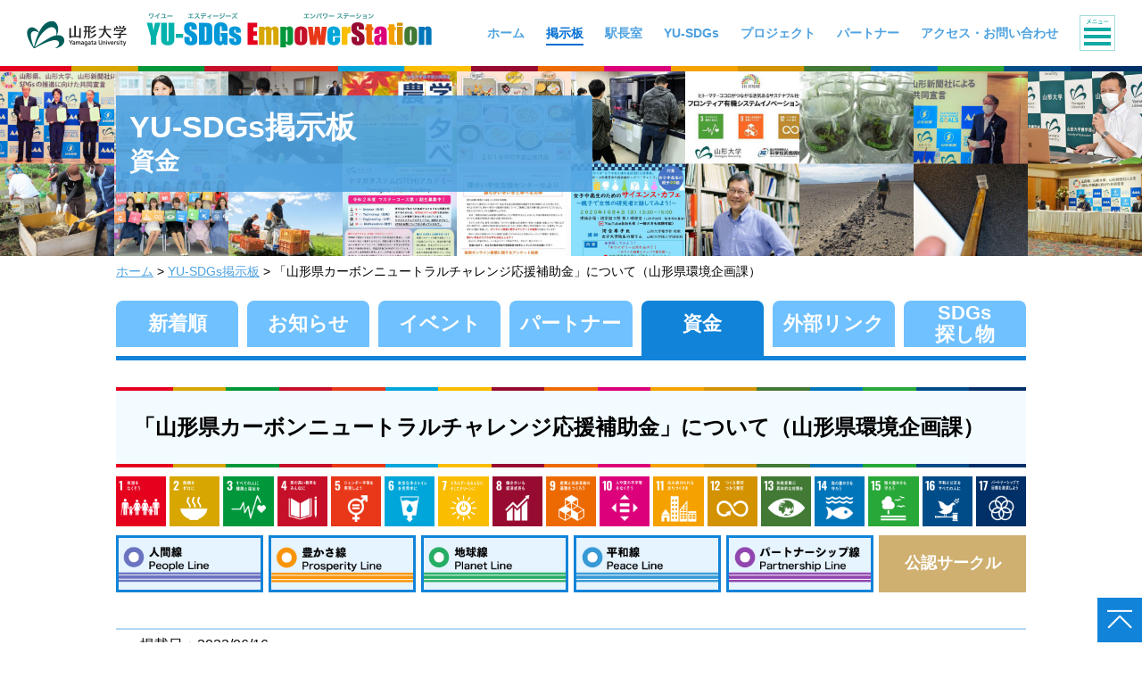

--- FILE ---
content_type: text/html; charset=UTF-8
request_url: https://sdgs.yamagata-u.ac.jp/bulletin/fund/detail_217.html
body_size: 4045
content:
<!DOCTYPE html>
<html lang="ja"><!-- InstanceBegin template="/Templates/base.dwt" codeOutsideHTMLIsLocked="false" --><head>
<meta charset="utf-8">
<!-- InstanceBeginEditable name="doctitle" -->
<title>「山形県カーボンニュートラルチャレンジ応援補助金」について（山形県環境企画課）｜YU-SDGs EmpowerStation｜山形大学</title>
<!-- InstanceEndEditable -->
<meta name="Keywords" content="山形大学,SDGs,Sustainable Development Goals,EmpowerStation,持続可能,開発目標,Empower,Station" />
<meta name="Description" content="山形大学のSDGsへの取り組みは、17目標を駅、５分野を路線と捉え、地域社会と共に各目標駅を目指します。" />
<meta http-equiv="X-UA-Compatible" content="IE=edge"/>
<meta name="viewport" content="width=device-width, initial-scale=1"/>
<meta name="format-detection" content="telephone=no">
<link rel="stylesheet" href="/css/common.css" media="all" />
<link rel="stylesheet" href="/css/contents.css" media="all" />
<link rel="stylesheet" href="/css/print.css" media="print" />
<script src="/js/jquery.js"></script>
<script src="/js/jquery.naviRollover.js" defer></script>
<script src="/js/ofi.min.js" defer></script>
<script src="/js/common.js" defer></script>
<!-- InstanceBeginEditable name="head" -->
<meta property="og:url" content="https://sdgs.yamagata-u.ac.jp/bulletin/fund/detail_217.html" />
<meta property="og:type" content="article" />
<meta property="og:title" content="「山形県カーボンニュートラルチャレンジ応援補助金」について（山形県環境企画課）｜YU-SDGs EmpowerStation｜山形大学" />
<meta property="og:image" content="https://sdgs.yamagata-u.ac.jp/bulletin/attach_images/file4262aa976fec4a9.jpg" />
<!-- InstanceEndEditable -->
<!-- InstanceParam name="id" type="text" value="home" -->
<!-- InstanceParam name="class" type="text" value="top" -->
<!-- Global site tag (gtag.js) - Google Analytics -->
<script async src="https://www.googletagmanager.com/gtag/js?id=G-MPMLFCXZP7"></script>
<script>
  window.dataLayer = window.dataLayer || [];
  function gtag(){dataLayer.push(arguments);}
  gtag('js', new Date());

  gtag('config', 'G-MPMLFCXZP7');
</script>
</head>
<body>
<!-- layout -->
<div id="layout">

<!-- page-header -->
<header id="page-header">
<div class="inner">
<h1><a href="/index.html"><img src="/images/header_logo.png" alt="YU-SDGs EmpowerStation｜山形大学"/></a></h1>
<p id="menu"><span>メニュー</span></p>
</div>
</header>
<!-- page-header -->

<!-- global-nav -->
<nav id="global-nav">
<ul>
<li class="home"><a href="/index.html"><span>ホーム</span></a></li>
<li class="bulletin"><a href="/bulletin/index.html"><span>掲示板</span></a></li>
<li class="manager"><a href="/manager/index.html"><span>駅長室</span></a></li>
<li class="yusdgs"><a href="/yusdgs/index.html"><span>YU-SDGs</span></a></li>
<li class="project"><a href="/project/index.html"><span>プロジェクト</span></a></li>
<li class="partner"><a href="/partner/index.html"><span>パートナー</span></a></li>
<li class="access"><a href="/access/index.html"><span>アクセス・お問い合わせ</span></a></li>
</ul>
</nav>
<!-- global-nav -->
<!-- slide-nav -->
<nav id="slide-nav">
<!-- col-wrap -->
<div class="col-wrap">
<!-- col -->
<div class="col">
<!-- nav-block -->
<div class="nav-block" id="n001">
<p><a href="/bulletin/index.html"><span>掲示板</span></a></p>
<ul class="sn01">
<li class="n001001"><a href="/bulletin/index.html">新着順</a></li>
<li class="n001002"><a href="/bulletin/information/index.html">お知らせ</a></li>
<li class="n001003"><a href="/bulletin/event/index.html">イベント</a></li>
<li class="n001004"><a href="/bulletin/partner/index.html">パートナー</a></li>
<li class="n001005"><a href="/bulletin/fund/index.html">資金</a></li>
<li class="n001007"><a href="/bulletin/link/index.html">外部リンク</a></li>
<li class="n001006"><a href="/bulletin/bbs/index.html">BBS</a></li>
</ul>
</div>
<!-- nav-block -->
<!-- nav-block -->
<div class="nav-block" id="n002">
<p><a href="/manager/index.html"><span>駅長室</span></a></p>
<ul class="sn01">
<li class="n002001"><a href="/manager/index.html">大森副学長あいさつ</a></li>
<li class="n002002"><a href="/manager/greeting/index.html">駅長あいさつ</a></li>
</ul>
</div>
<!-- nav-block -->
<!-- nav-block -->
<div class="nav-block" id="n003">
<p><a href="/yusdgs/index.html"><span>YU-SDGs</span></a></p>
<ul class="sn01">
<li class="n003001"><a href="/yusdgs/index.html">YU-SDGs<br><span class="small">社会の持続可能な発展にむけて</span></a></li>
</ul>
</div>
<!-- nav-block -->
</div>
<!-- col -->
<!-- col -->
<div class="col short">
<!-- pc-col -->
<div class="pc-col">
<!-- nav-block -->
<div class="nav-block" id="n004">
<p><a href="/project/index.html"><span>プロジェクト</span></a></p>
<ul class="sn01">
<li class="n004001"><a href="/project/index.html">目標駅別</a></li>
<li class="n004002"><a href="/project/line/index.html">路線別</a></li>
<li class="n004003"><a href="/project/faculty/index.html">学部別</a></li>
</ul>
</div>
<!-- nav-block -->
<!-- nav-block -->
<div class="nav-block" id="n005">
<p><a href="/partner/index.html"><span>パートナー</span></a></p>
<ul class="sn01">
<li class="n005001"><a href="/partner/index.html">YU-SDGsパートナー募集</a></li>
<li class="n005002"><a href="/partner/list/index.html">パートナー一覧</a></li>
</ul>
</div>
<!-- nav-block -->
<!-- nav-block -->
<div class="nav-block" id="n008">
<p><a href="/access/index.html"><span>アクセス・<br>お問い合わせ</span></a></p>
<ul class="sn01">
<li class="n008001"><a href="/access/index.html">アクセス</a></li>
<li class="n008002"><a href="/access/contact/index.html">お問い合わせ</a></li>
</ul>
</div>
<!-- nav-block -->
</div>
<!-- pc-col -->
<!-- nav-block -->
<div class="nav-block" id="n006">
<ul class="sn02">
<li class="n006001"><a href="/user-panel/">駅員専用</a></li>
</ul>
</div>
<!-- nav-block -->
<!-- nav-block -->
<div class="nav-block" id="n007">
<ul class="sn03">
<li class="n007001"><a href="/sitemap/index.html">サイトマップ</a></li>
<li class="n007002"><a href="https://www.yamagata-u.ac.jp/jp/university/open/privacy/hp/" target="_blank" class="outside">ホームページ運営要項</a></li>
<li class="n007003"><a href="https://www.yamagata-u.ac.jp/jp/university/open/privacy/privacy-poricy/" target="_blank" class="outside">プライバシーポリシー</a></li>
</ul>
</div>
<!-- nav-block -->
</div>
<!-- col -->
<!-- bottom-btn -->
<div class="bottom-btn">
<p id="sn-home"><a href="/index.html">ホーム</a></p>
<p id="sn-menu"><span>メニュー</span></p>
</div>
<!-- bottom-btn -->
</div>
<!-- col-wrap -->
</nav>
<!-- slide-nav -->

<!-- contents -->
<section id="contents">
<!-- InstanceBeginEditable name="contents" -->
<!-- main-title -->
<section id="main-title">
<div class="img">
<p><img src="/images/bulletin_p001.jpg" /></p>
</div>
<div class="txt">
<h2>YU-SDGs掲示板</h2>
<p>資金</p>
</div>
</section>
<!-- main-title -->
<p id="topic-path"><a href="/index.html">ホーム</a> > <a href="/bulletin/index.html">YU-SDGs掲示板</a> > 「山形県カーボンニュートラルチャレンジ応援補助金」について（山形県環境企画課）</p>

<!-- wrap -->
<div class="wrap">
<!-- tab -->
<nav id="tab">
<ul class="tab-001">
<li><a href="/bulletin/index.html">新着順</a></li>
<li><a href="/bulletin/information/index.html">お知らせ</a></li>
<li><a href="/bulletin/event/index.html">イベント</a></li>
<li><a href="/bulletin/partner/index.html">パートナー</a></li>
<li><a href="/bulletin/fund/index.html">資金</a></li>
<li><a href="/bulletin/link/index.html">外部リンク</a></li>
<li class="bbs"><a href="/bulletin/bbs/index.html">SDGs<br>探し物</a></li>
</ul>
</nav>
<!-- tab -->
<!-- detail-title -->
<div id="detail-title">
<h3>「山形県カーボンニュートラルチャレンジ応援補助金」について（山形県環境企画課）</h3>
</div>
<!-- detail-title -->
<!-- detail-tab -->
<div id="detail-tab">
<ul class="tab-006">
<li><a href="/project/goal/g001.html" class="on"><img src="/images/icon_001.png" alt="貧困をなくそう"/></a></li>
<li><a href="/project/goal/g002.html" class="on"><img src="/images/icon_002.png" alt="飢餓をゼロ"/></a></li>
<li><a href="/project/goal/g003.html" class="on"><img src="/images/icon_003.png" alt="すべての人に健康と福祉を"/></a></li>
<li><a href="/project/goal/g004.html" class="on"><img src="/images/icon_004.png" alt="質の高い教育をみんなに"/></a></li>
<li><a href="/project/goal/g005.html" class="on"><img src="/images/icon_005.png" alt="ジェンダー平等を実現しよう"/></a></li>
<li><a href="/project/goal/g006.html" class="on"><img src="/images/icon_006.png" alt="安全な水とトイレを世界中に"/></a></li>
<li><a href="/project/goal/g007.html" class="on"><img src="/images/icon_007.png" alt="エネルギーをみんなに そしてクリーンに"/></a></li>
<li><a href="/project/goal/g008.html" class="on"><img src="/images/icon_008.png" alt="働きがいも経済成長も"/></a></li>
<li><a href="/project/goal/g009.html" class="on"><img src="/images/icon_009.png" alt="産業と技術革新の基盤をつくろう"/></a></li>
<li><a href="/project/goal/g010.html" class="on"><img src="/images/icon_010.png" alt="人や国の不平等をなくそう"/></a></li>
<li><a href="/project/goal/g011.html" class="on"><img src="/images/icon_011.png" alt="住み続けられるまちづくりを"/></a></li>
<li><a href="/project/goal/g012.html" class="on"><img src="/images/icon_012.png" alt="つくる責任 つかう責任"/></a></li>
<li><a href="/project/goal/g013.html" class="on"><img src="/images/icon_013.png" alt="気候変動に具体的な対策を"/></a></li>
<li><a href="/project/goal/g014.html" class="on"><img src="/images/icon_014.png" alt="海の豊かさを守ろう"/></a></li>
<li><a href="/project/goal/g015.html" class="on"><img src="/images/icon_015.png" alt="陸の豊かさも守ろう"/></a></li>
<li><a href="/project/goal/g016.html" class="on"><img src="/images/icon_016.png" alt="平和と公正をすべての人に"/></a></li>
<li><a href="/project/goal/g017.html" class="on"><img src="/images/icon_017.png" alt="パートナーシップで目標を達成しよう"/></a></li>
</ul>
<ul class="tab-007">
<li class="l001"><a href="/project/line/index.html" class="on">人間線：People Line</a></li>
<li class="l002"><a href="/project/line/l002.html" class="on">豊かさ線：Prosperity Line</a></li>
<li class="l003"><a href="/project/line/l003.html" class="on">地球線：Planet Line</a></li>
<li class="l004"><a href="/project/line/l004.html" class="on">平和線：Peace Line</a></li>
<li class="l005"><a href="/project/line/l005.html" class="on">パートナーシップ線：Partnership Line</a></li>
<li class="faculty f010"><a href="/project/faculty/f010.html"><span>公認サークル</span></a></li>
</ul>
</div>
<!-- detail-tab -->

<!-- bulletin-detail -->
<div id="bulletin-detail">
<p class="bulletin-date">掲載日：2022/06/16</p>

<p>山形県環境エネルギー部環境企画課から「山形県カーボンニュートラルチャレンジ応援補助金」の案内がありましたのでお知らせします。</p>

<p>【補助金の概要】<br />
＜名　　称＞ カーボンニュートラルチャレンジ応援補助金<br />
＜対象団体＞ 主に県内の高校生等により構成される団体<br />
＜対象活動＞ カーボンニュートラルにつながる各種活動<br />
＜補助金額＞ 活動経費の100%（上限5万円）<br />
＜申請期限＞ 令和４年７月１日（金）</p>

<p>詳しくは、以下の県ホームページをご確認ください。</p>


<div class="img-box center">
<div class="col">
<p class="img">
<img src="/bulletin/attach_images/file4262aa976fec4a9.jpg">


</div>
</div>


<dl class="links">
<dt>山形県カーボンニュートラルチャレンジ応援補助金：</dt>
<dd>

<a href="https://www.pref.yamagata.jp/050015/cnchallenge_hojo.html" target="_blank">https://www.pref.yamagata.jp/050015/cnchallenge_hojo.html</a>

</dd>
</dl>

</div>
<!-- bulletin-detail -->

<!-- socialBtn -->
<div id="socialBtn">
<ul id="snsBtn">
<li class="fb"><a href="https://www.facebook.com/sharer.php?src=bm&u=https://sdgs.yamagata-u.ac.jp/bulletin/fund/detail_217.html&t=「山形県カーボンニュートラルチャレンジ応援補助金」について（山形県環境企画課）"><img src="/images/sns_fb.png" /></a></li>
<li class="tw"><a href="https://twitter.com/intent/tweet?url=https://sdgs.yamagata-u.ac.jp/bulletin/fund/detail_217.html&text=「山形県カーボンニュートラルチャレンジ応援補助金」について（山形県環境企画課）"><img src="/images/sns_x.png" /></a></li>
<li class="line"><a href="https://line.me/R/msg/text/?「山形県カーボンニュートラルチャレンジ応援補助金」について（山形県環境企画課）%0D%0Ahttps://sdgs.yamagata-u.ac.jp/bulletin/fund/detail_217.html"><img src="/images/sns_line.png" /></a></li>
</ul>
</div>
<!-- socialBtn -->

<p class="back-btn"><a href="/bulletin/index.html">一覧へ</a></p>




</div>
<!-- wrap -->


<!-- InstanceEndEditable -->
</section>
<!-- contents -->

<!-- page-footer -->
<footer id="page-footer">
<p id="page-top"><a href="#layout">ページトップへ</a></p>
<div class="inner">
<p class="f-home"><a href="/index.html">ホーム</a></p>
<p class="f-name">YU-SDGs EmpowerStation<br>
<span>山形大学社会共創推進室</span></p>
<p class="f-yu">国立大学法人山形大学</p>
<p class="address">〒990-8560　山形市小白川町一丁目4-12　<a href="/access/contact/index.html">お問い合わせはコチラ</a></p>
<ul class="f-nav">
<li><a href="/sitemap/index.html">サイトマップ</a></li>
<li><a href="https://www.yamagata-u.ac.jp/jp/university/open/privacy/hp/" target="_blank">ホームページ運営要項</a></li>
<li><a href="https://www.yamagata-u.ac.jp/jp/university/open/privacy/privacy-poricy/" target="_blank">プライバシーポリシー</a></li>
</ul>
<p class="f-member"><a href="/user-panel/"><img src="/images/f-member.png" alt="駅員専用" loading="lazy" decoding="async"/></a></p>
</div>
<p class="f-train"><img src="/images/f-train.png" loading="lazy" decoding="async"/></p>
<p id="copyright">Copyright(C) YAMAGATA UNIVERSITY All Rights Reserved.</p>
</footer>
<!-- page-footer -->

</div>
<!-- layout -->
</body>
<!-- InstanceEnd --></html>



--- FILE ---
content_type: text/css
request_url: https://sdgs.yamagata-u.ac.jp/css/common.css
body_size: 3881
content:
@charset "UTF-8";
/*

media
768〜
1024〜
1280〜

*/
/* 変数インポート
--------------------------------------------------------------------------------- */
/* 共通
--------------------------------------------------------------------------------- */
html {
  -webkit-text-size-adjust: none;
  height: 100%;
}

body {
  height: 100%;
  padding: 0px;
  margin: 0px;
  font-family: "Hiragino Kaku Gothic ProN", "ヒラギノ角ゴ ProN W3", "Hiragino Sans", "メイリオ", Meiryo, "ＭＳ Ｐゴシック", "MS PGothic", Arial, Helvetica, sans-serif;
  text-align: center;
  font-size: 100%;
  line-height: 1.5;
}

/* HTML5 elements */
section, nav, article, aside, hgroup, header, footer, figure, figcaption, summary {
  display: block;
  padding: 0px;
  margin: 0px;
}

h1, h2, h3, h4, h5, h6, p, ul, ol, dl {
  margin-top: 0px;
  margin-bottom: 0px;
}

a img {
  border: none;
}

area,
img {
  border: none;
  outline: none;
}

img {
  vertical-align: bottom;
}

p, li, dt, dd, th, td, h5, h6 {
  font-size: 14px;
  line-height: 21px;
}

p, ul, ol, dl, table {
  margin: 0px 0px 21px 0px;
}

ul ul, ul ol, ol ul, ol ol {
  margin-bottom: 0px;
}

th p, td p, td li, li li, td td, li td, li th {
  font-size: 100%;
  margin: 0px;
}

a {
  transition: all .2s;
  outline: none;
  color: #4ea2e0;
}
a:hover {
  color: #006dd1;
}
a:hover img {
  opacity: 0.65;
}
a img {
  transition: all .2s;
}

.palt {
  font-feature-settings: "palt";
}

/* layout
--------------------------------------------------------------------------------- */
#layout {
  min-width: 320px;
  padding-bottom: 320px;
  min-height: 100%;
  position: relative;
  box-sizing: border-box;
}

/* page-header
--------------------------------------------------------------------------------- */
#page-header {
  height: 54px;
  position: fixed;
  width: 100%;
  background-image: url(../images/header_bg.png);
  background-position: center bottom;
  background-size: 100% 4px;
  background-repeat: no-repeat;
  overflow: hidden;
  background-color: #FFF;
  z-index: 10;
}
#page-header h1 {
  width: 313px;
  font-size: 16px;
  line-height: 16px;
  margin: 8px 0px 0px 5px;
}

#menu {
  width: 38px;
  height: 38px;
  position: fixed;
  right: 5px;
  top: 5px;
  cursor: pointer;
  margin: 0px;
  z-index: 300;
  font-size: 7px;
  line-height: 13px;
  color: #11a9a4;
  background-color: #FFF;
  border-style: solid;
  border-color: #a0dcda;
  border-width: 1px;
  border-radius: 0px;
  background-image: url(../images/menu.png);
  background-position: center center;
  background-size: contain;
  background-repeat: no-repeat;
}
#menu::before, #menu::after,
#menu span {
  position: absolute;
  left: 4px;
  width: 30px;
  height: 4px;
  background-color: #11a9a4;
  text-indent: -9999px;
  display: inline-block;
  transition: all .4s;
  box-sizing: border-box;
}
#menu span {
  top: 21px;
}
#menu::before {
  content: "";
  top: 13px;
}
#menu::after {
  content: "";
  top: 29px;
}
#menu.on {
  background-image: url(../images/menu_on.png);
  background-color: #11a9a4;
}
#menu.on::before {
  -webkit-transform: translateY(7.6px) rotate(-45deg);
  transform: translateY(7.6px) rotate(-45deg);
  background-color: #FFF;
}
#menu.on span {
  height: 0px;
  background-color: #FFF;
}
#menu.on::after {
  -webkit-transform: translateY(-7.6px) rotate(45deg);
  transform: translateY(-7.6px) rotate(45deg);
  background-color: #FFF;
}
#menu strong {
  display: block;
  position: absolute;
  top: -21px;
}

/* global-nav
--------------------------------------------------------------------------------- */
#global-nav {
  background-color: #FFF;
  position: fixed;
  width: 100%;
  height: 100%;
  top: 54px;
  padding-top: 40px;
  display: none;
  z-index: 100;
}
#global-nav ul {
  margin: 0px;
  padding: 0px;
  list-style-type: none;
}
#global-nav ul li {
  margin: 0px 0px 20px 0px;
  padding: 0px;
  font-size: 16px;
  line-height: 24px;
  font-weight: bold;
}
#global-nav ul li a {
  display: block;
  text-decoration: none;
}
#global-nav ul li a span {
  display: inline-block;
  text-decoration: none;
  border-style: solid;
  border-color: #FFF;
  border-width: 0px 0px 3px 0px;
  border-radius: 0px;
  padding-bottom: 4px;
  transition: all .4s;
}
#global-nav ul li a:hover, #global-nav ul li a.on {
  color: #006dd1;
}
#global-nav ul li a:hover span, #global-nav ul li a.on span {
  border-color: #006dd1;
}
#global-nav ul li a.on span {
  transition: all .0s;
}

/* slide-nav
--------------------------------------------------------------------------------- */
#slide-nav {
  background-color: #f6ffeb;
  position: fixed;
  width: 100%;
  top: 54px;
  bottom: 0px;
  display: none;
  z-index: 100;
  overflow-y: scroll;
}
#slide-nav:after {
  content: "";
  display: block;
  width: 100%;
  height: 4px;
  background-image: url(../images/header_bg.png);
  background-position: center bottom;
  background-size: 100% 100%;
  background-repeat: no-repeat;
}
#slide-nav .col-wrap {
  width: 344px;
  margin: 0px auto;
}

.nav-block {
  overflow: hidden;
  border-style: solid;
  border-color: #11a9a4;
  border-width: 0px 0px 2px 0px;
  border-radius: 0px;
  padding: 15px 0px 0px 0px;
}
.nav-block p {
  font-size: 18px;
  line-height: 20px;
  font-weight: bold;
  width: 110px;
  height: 100%;
  margin: 0px 10px 5px 0px;
  float: left;
}
.nav-block p a {
  display: block;
  text-decoration: none;
  color: #4ea2e0;
  background-position: center bottom;
  background-size: 100% auto;
  background-repeat: no-repeat;
}
.nav-block p a:hover, .nav-block p a.on {
  color: #006dd1;
}
.nav-block#n001 {
  padding-right: 0px;
}
.nav-block#n001 p a {
  background-image: url(../images/slide_nav_001.png);
  padding-bottom: 150px;
}
.nav-block#n002 p a {
  background-image: url(../images/slide_nav_002.png);
  padding-bottom: 92px;
}
.nav-block#n003 p a {
  background-image: url(../images/slide_nav_003.png);
  padding-bottom: 100px;
  background-position: center 25px;
}
.nav-block#n004 p a {
  background-image: url(../images/slide_nav_004.png);
  padding-bottom: 95px;
}
.nav-block#n005 p a {
  background-image: url(../images/slide_nav_005.png);
  padding-bottom: 103px;
  background-position: center 25px;
}
.nav-block#n006 {
  border: none;
  padding: 30px 0px 0px 0px;
}
.nav-block#n007 {
  padding-top: 10px;
}
.nav-block#n008 p a {
  background-image: url(../images/slide_nav_008.png);
  padding-bottom: 96px;
  background-position: center 46px;
}

.sn01 {
  margin: 0px 0px 11px 0px;
  padding: 0px;
  list-style-type: none;
  font-size: 0;
  text-align: left;
  float: right;
  width: 224px;
}
.sn01 li {
  margin: 0px 0px 4px 0px;
  padding: 0px;
  font-size: 14px;
  line-height: 15px;
  font-weight: bold;
  height: 40px;
  display: inline-block;
  text-align: center;
}
.sn01 li a {
  display: table-cell;
  vertical-align: middle;
  height: 38px;
  width: 500px;
  text-decoration: none;
  color: #000;
  background-color: #FFF;
  border-style: solid;
  border-color: #11a9a4;
  border-width: 1px;
  border-radius: 0px;
}
.sn01 li a:hover {
  background-color: #11a9a4;
  color: #FFF;
}
.sn01 li .small {
  font-size: 12px;
}
#n001 .sn01 {
  margin-right: -4px;
  width: 228px;
}
#n001 .sn01 li {
  width: 110px;
  margin-right: 4px;
}
#n001 .sn01 li.n001006 {
  width: 224px;
}
#n001 .sn01 li.n001006 a {
  background-image: url(../images/slide_nav_401.png);
  background-position: center center;
  background-size: 100% auto;
  background-repeat: no-repeat;
  text-indent: -9999px;
}
#n001 .sn01 li.n001006 a:hover {
  background-image: url(../images/slide_nav_401_on.png);
}
#n004 .sn01 li a {
  padding-right: 158px;
  background-position: right center;
  background-size: 224px auto;
  background-repeat: no-repeat;
}
#n004 .sn01 li.n004001 a {
  background-image: url(../images/slide_nav_101.png);
}
#n004 .sn01 li.n004002 a {
  background-image: url(../images/slide_nav_102.png);
}
#n004 .sn01 li.n004003 a {
  background-image: url(../images/slide_nav_103.png);
}

.sn02 {
  margin: 0px 0px 11px 0px;
  padding: 0px;
  list-style-type: none;
  width: 224px;
}
.sn02 li {
  font-size: 16px;
  line-height: 18px;
  font-weight: bold;
  height: 40px;
  display: inline-block;
  text-align: center;
}
.sn02 li a {
  display: table-cell;
  vertical-align: middle;
  height: 38px;
  width: 500px;
  text-decoration: none;
  color: #FFF;
  background-color: #0d7e7b;
  border-radius: 6px;
  padding-right: 90px;
  position: relative;
}
.sn02 li a:hover {
  background-color: #11a9a4;
  color: #FFF;
}
.sn02 li a::before {
  content: "";
  display: block;
  width: 80px;
  height: 60px;
  position: absolute;
  background-position: center center;
  background-size: contain;
  background-repeat: no-repeat;
  background-image: url(../images/slide_nav_201.png);
  left: 134px;
  top: -12px;
}

.sn03 {
  margin: 0px 0px 11px 0px;
  padding: 0px;
  list-style-type: none;
  text-align: left;
  float: left;
  font-size: 0;
}
.sn03 li {
  margin: 0px 15px 12px 0px;
  padding: 0px;
  font-size: 11px;
  line-height: 16px;
  font-weight: bold;
}
.sn03 li a {
  color: #000;
  text-decoration: none;
  display: inline-block;
}
.sn03 li a::before {
  content: "▶︎ ";
  color: #4ea2e0;
  font-size: 8px;
  line-height: 16px;
  vertical-align: middle;
  display: block;
  float: left;
  margin-right: 4px;
}
.sn03 li a:hover {
  color: #006dd1;
}
.sn03 li a.outside {
  background-image: url(../images/outside.png);
  background-position: right center;
  background-size: 23px auto;
  background-repeat: no-repeat;
  padding-right: 30px;
}

.bottom-btn {
  overflow: hidden;
}

#sn-home {
  width: 40px;
  height: 40px;
  float: left;
  margin: 15px 0px;
}
#sn-home a {
  display: block;
  background-color: #FFF;
  border-style: solid;
  border-color: #a0dcda;
  border-width: 1px;
  border-radius: 0px;
  text-indent: -9999px;
  height: 38px;
  background-image: url(../images/slide_nav_301.png);
  background-position: center center;
  background-size: contain;
  background-repeat: no-repeat;
}

#sn-menu {
  width: 38px;
  height: 38px;
  position: relative;
  float: right;
  cursor: pointer;
  margin: 15px 0px;
  z-index: 300;
  font-size: 7px;
  line-height: 13px;
  color: #11a9a4;
  background-color: #11a9a4;
  border-style: solid;
  border-color: #a0dcda;
  border-width: 1px;
  border-radius: 0px;
  background-image: url(../images/menu_on.png);
  background-position: center center;
  background-size: contain;
  background-repeat: no-repeat;
}
#sn-menu::before, #sn-menu::after,
#sn-menu span {
  position: absolute;
  left: 4px;
  width: 30px;
  height: 4px;
  background-color: #FFF;
  text-indent: -9999px;
  display: inline-block;
  transition: all .4s;
  box-sizing: border-box;
}
#sn-menu span {
  top: 21px;
  height: 0px;
}
#sn-menu::before {
  content: "";
  top: 13px;
  -webkit-transform: translateY(7.6px) rotate(-45deg);
  transform: translateY(7.6px) rotate(-45deg);
}
#sn-menu::after {
  content: "";
  top: 29px;
  -webkit-transform: translateY(-7.6px) rotate(45deg);
  transform: translateY(-7.6px) rotate(45deg);
}

/* page-footer
--------------------------------------------------------------------------------- */
#page-footer {
  overflow: hidden;
  clear: both;
  border-style: solid;
  border-color: #4ea2e0;
  border-width: 4px 0px 0px 0px;
  border-radius: 0px;
  overflow: hidden;
  background-color: #FFF;
  position: absolute;
  width: 100%;
  bottom: 0px;
}
#page-footer .inner {
  padding: 0px 10px;
  max-width: 742px;
  position: relative;
  margin: 0px auto;
  overflow: hidden;
}

.f-home {
  font-size: 11px;
  line-height: 15px;
  font-weight: bold;
  text-align: left;
  margin-top: 13px;
  margin-bottom: 10px;
}
.f-home a {
  text-decoration: none;
  padding-left: 38px;
  color: #000;
  position: relative;
}
.f-home a:hover {
  color: #006dd1;
}
.f-home a::before {
  content: "";
  display: block;
  width: 33px;
  height: 24px;
  position: absolute;
  left: 0px;
  bottom: 0px;
  background-image: url(../images/footer_icon_001.png);
  background-position: left top;
  background-size: 33px auto;
  background-repeat: no-repeat;
}

.f-name {
  font-size: 18px;
  line-height: 22px;
  font-weight: bold;
  color: #4ea2e0;
  margin-bottom: 10px;
}
.f-name span {
  font-size: 15px;
  line-height: 20px;
}

.f-yu {
  font-size: 16px;
  line-height: 24px;
  font-weight: bold;
  margin-bottom: 0px;
}

.address {
  font-size: 10px;
  line-height: 15px;
  margin: 0px -10px 10px -10px;
  padding-bottom: 10px;
  border-style: solid;
  border-color: #4ea2e0;
  border-width: 0px 0px 2px 0px;
  border-radius: 0px;
}

.f-nav {
  margin: 0px 0px 100px 0px;
  padding: 0px;
  list-style-type: none;
  text-align: left;
  float: left;
}
.f-nav li {
  margin: 0px 0px 6px 0px;
  padding: 0px;
  font-size: 11px;
  line-height: 16px;
  font-weight: bold;
}
.f-nav li a {
  color: #000;
  text-decoration: none;
}
.f-nav li a::before {
  content: "▶︎ ";
  color: #4ea2e0;
  font-size: 8px;
  line-height: 16px;
  vertical-align: middle;
  display: block;
  float: left;
  margin-right: 4px;
}
.f-nav li a:hover {
  color: #006dd1;
}

.f-member {
  width: 154px;
  float: right;
  margin: -5px 0px 0px 0px;
}

.f-train {
  width: 200px;
  margin: 0px;
  position: absolute;
  right: 30px;
  bottom: 20px;
}

#copyright {
  clear: both;
  background-image: url(../images/footer_bg.png);
  background-position: center bottom;
  background-size: 100% 20px;
  background-repeat: no-repeat;
  font-size: 8px;
  line-height: 20px;
  margin: 0px;
  color: #FFF;
}

#page-top {
  width: 40px;
  height: 40px;
  position: fixed;
  right: 0px;
  bottom: 0px;
  margin: 0px;
}
#page-top a {
  display: block;
  widows: 100%;
  height: 100%;
  text-indent: -9999px;
  background-image: url(../images/page_top_50.png);
  background-position: center center;
  background-size: cover;
  background-repeat: no-repeat;
}

/* media
--------------------------------------------------------------------------------- */
/*
--------------------------------------------------------------------------------- 375以下 */
@media all and (max-width: 374px) {
  /* page-header
  --------------------------------------------------------------------------------- */
  #page-header h1 {
    width: auto;
    margin-right: 50px;
  }

  /* slide-nav
  --------------------------------------------------------------------------------- */
  #slide-nav {
    min-width: 360px;
  }

  #n005 .sn01 li {
    width: auto;
  }
}
/*
--------------------------------------------------------------------------------- 768 */
@media all and (min-width: 768px) {
  a[href^="tel:"] {
    pointer-events: none;
    text-decoration: none;
  }

  /* layout
  --------------------------------------------------------------------------------- */
  #layout {
    padding-bottom: 210px;
  }

  /* page-header
  --------------------------------------------------------------------------------- */
  #page-header {
    background-size: 100% 6px;
  }
  #page-header h1 {
    width: 252px;
    margin: 10px 0px 0px 5px;
    background-image: url(../images/header_logo_tab.png);
    background-position: left top;
    background-size: 100% auto;
    background-repeat: no-repeat;
  }
  #page-header h1 img {
    visibility: hidden;
  }

  #menu {
    right: 5px;
    top: 5px;
  }

  /* global-nav
  --------------------------------------------------------------------------------- */
  #global-nav {
    background-color: transparent;
    position: fixed;
    width: auto;
    height: auto;
    top: 19px;
    right: 52px;
    padding-top: 0px;
    display: block;
  }
  #global-nav ul {
    font-size: 0;
  }
  #global-nav ul li {
    margin: 0px 0px 0px 14px;
    font-size: 10px;
    line-height: 14px;
    display: inline-block;
  }
  #global-nav ul li a span {
    border-style: solid;
    border-color: #FFF;
    border-width: 0px 0px 2px 0px;
    border-radius: 0px;
    padding-bottom: 3px;
  }

  /* slide-nav
  --------------------------------------------------------------------------------- */
  #slide-nav {
    bottom: auto;
    overflow-y: hidden;
    padding-top: 25px;
  }
  #slide-nav:after {
    height: 6px;
  }
  #slide-nav .col-wrap {
    width: 748px;
    font-size: 0;
  }
  #slide-nav .col-wrap .col {
    width: 344px;
    display: inline-block;
    margin: 0px 15px;
    vertical-align: top;
  }

  .nav-block {
    padding: 15px 0px 0px 0px;
  }
  .nav-block#n001 {
    padding: 15px 0px 0px 0px;
  }
  .nav-block#n003, .nav-block#n007 {
    border: none;
  }

  .sn03 {
    margin: 0px -10px 11px 0px;
  }

  .bottom-btn {
    overflow: hidden;
    margin-bottom: 40px;
  }

  #sn-home {
    display: none;
  }

  #sn-menu {
    display: none;
  }

  /* page-footer
  --------------------------------------------------------------------------------- */
  #page-footer {
    padding-top: 0px;
  }
  #page-footer .inner {
    padding: 0px;
  }

  .f-home {
    margin-bottom: 0px;
    position: absolute;
    left: 0px;
    top: 13px;
    margin: 0px;
  }

  .f-name {
    margin-bottom: 6px;
    margin-top: 48px;
  }

  .address {
    margin: 0px 0px 10px 0px;
    padding-bottom: 0px;
    border: none;
  }

  .f-nav {
    margin: 0px;
    float: none;
    position: absolute;
    top: 13px;
    left: 90px;
    font-size: 0;
  }
  .f-nav li {
    margin: 0px 26px 0px 0px;
    display: inline-block;
  }

  .f-member {
    float: none;
    margin: 0px;
    position: absolute;
    right: 0px;
    top: 3px;
  }

  .f-train {
    width: 190px;
    bottom: 14px;
  }

  #copyright {
    background-size: 100% 14px;
    font-size: 6px;
    line-height: 14px;
  }
}
/*
--------------------------------------------------------------------------------- 1024 */
@media all and (min-width: 1024px) {
  p, li, dt, dd, th, td, h5, h6 {
    font-size: 16px;
    line-height: 24px;
  }

  p, ul, ol, dl, table {
    margin: 0px 0px 24px 0px;
  }

  /* page-header
  --------------------------------------------------------------------------------- */
  #page-header {
    height: 80px;
  }
  #page-header h1 {
    width: 356px;
    margin: 17px 0px 0px 15px;
    background-image: url(../images/header_logo_pc1.png);
  }

  #menu {
    right: 22px;
    top: 17px;
  }

  /* global-nav
  --------------------------------------------------------------------------------- */
  #global-nav {
    top: 30px;
    right: 80px;
  }
  #global-nav ul li {
    margin: 0px 0px 0px 20px;
    font-size: 12px;
    line-height: 16px;
  }
  #global-nav ul li a span {
    border-style: solid;
    border-color: #FFF;
    border-width: 0px 0px 2px 0px;
    border-radius: 0px;
    padding-bottom: 3px;
  }

  /* slide-nav
  --------------------------------------------------------------------------------- */
  #slide-nav {
    top: 80px;
  }

  /* page-footer
  --------------------------------------------------------------------------------- */
  #page-footer .inner {
    max-width: 980px;
  }

  .f-name {
    font-size: 22px;
    line-height: 24px;
    margin-bottom: 6px;
    margin-top: 48px;
  }
  .f-name span {
    font-size: 18px;
    line-height: 24px;
  }

  .f-nav {
    left: 100px;
  }

  .f-yu {
    font-size: 14px;
    line-height: 20px;
  }

  .f-train {
    width: 220px;
    bottom: 14px;
    right: 45px;
  }

  #page-top {
    width: 50px;
    height: 50px;
  }
}
/*
--------------------------------------------------------------------------------- 1280 */
@media all and (min-width: 1280px) {
  p, li, dt, dd, th, td, h5, h6 {
    font-size: 18px;
    line-height: 27px;
  }

  p, ul, ol, dl, table {
    margin: 0px 0px 27px 0px;
  }

  /* page-header
  --------------------------------------------------------------------------------- */
  #page-header h1 {
    width: 455px;
    margin: 14px 0px 0px 30px;
    background-image: url(../images/header_logo_pc2.png);
  }

  #menu {
    right: 30px;
    top: 17px;
  }

  /* global-nav
  --------------------------------------------------------------------------------- */
  #global-nav {
    top: 28px;
    right: 94px;
  }
  #global-nav ul li {
    margin: 0px 0px 0px 24px;
    font-size: 14px;
    line-height: 18px;
  }

  /* slide-nav
  --------------------------------------------------------------------------------- */
  #slide-nav .col-wrap {
    width: 1002px;
  }
  #slide-nav .col-wrap .col.short {
    width: 598px;
  }
  #slide-nav .col-wrap .pc-col {
    float: left;
    margin-right: 30px;
  }

  .nav-block#n008 {
    border: none;
  }

  .sn03 {
    margin: 0px -10px 11px 0px;
  }

  .bottom-btn {
    overflow: hidden;
    margin-bottom: 40px;
  }

  #sn-home {
    display: none;
  }

  #sn-menu {
    display: none;
  }

  /* page-footer
  --------------------------------------------------------------------------------- */
  #page-footer .inner {
    max-width: 1020px;
  }

  .f-train {
    right: 60px;
  }
}
/*
--------------------------------------------------------------------------------- 1920 */
@media all and (min-width: 1920px) {
  /* page-header
  --------------------------------------------------------------------------------- */
  #page-header {
    background-size: 100% 10px;
    height: 120px;
  }
  #page-header h1 {
    width: 682px;
    margin: 24px 0px 0px 40px;
    background-image: url(../images/header_logo_pc3.png);
  }

  #menu {
    right: 40px;
    top: 40px;
  }

  /* global-nav
  --------------------------------------------------------------------------------- */
  #global-nav {
    top: 46px;
    right: 130px;
  }
  #global-nav ul li {
    margin: 0px 0px 0px 55px;
    font-size: 16px;
    line-height: 24px;
  }
  #global-nav ul li a span {
    border-style: solid;
    border-color: #FFF;
    border-width: 0px 0px 3px 0px;
    border-radius: 0px;
    padding-bottom: 3px;
  }

  /* slide-nav
  --------------------------------------------------------------------------------- */
  #slide-nav {
    top: 120px;
    padding-top: 46px;
  }
  #slide-nav:after {
    height: 10px;
  }
  #slide-nav .col-wrap {
    width: auto;
    font-size: 0;
  }
  #slide-nav .col-wrap .col {
    width: 1122px;
    margin: 0px;
    isplay: inline-block;
  }
  #slide-nav .col-wrap .col.short {
    width: 987px;
    margin-left: -374px;
  }
  #slide-nav .col-wrap .pc-col {
    width: 748px;
    margin: 0px 15px 0px 0px;
  }

  .nav-block {
    display: inline-block;
    width: 344px;
    vertical-align: top;
    padding: 15px 0px 0px 0px;
    margin: 0px 15px;
    border: none;
  }
  .nav-block#n002 {
    width: 350px;
    margin-left: 8px;
  }
  .nav-block#n002 p {
    width: 120px;
    margin-right: 0px;
  }
  .nav-block#n002 p a {
    background-image: url(../images/slide_nav_002_1920.png);
    padding-bottom: 258px;
  }
  .nav-block#n004 {
    margin-top: 144px;
    float: left;
    border-style: solid;
    border-color: #11a9a4;
    border-width: 2px 0px 0px 0px;
    border-radius: 0px;
  }
  .nav-block#n005 {
    border-style: solid;
    border-color: #11a9a4;
    border-width: 0px 0px 2px 0px;
    border-radius: 0px;
  }
  .nav-block#n006 {
    margin: 0px;
    display: block;
    width: 224px;
  }
  .nav-block#n007 {
    margin: 0px;
    display: block;
    width: 224px;
  }

  /* page-footer
  --------------------------------------------------------------------------------- */
  #page-footer .inner {
    max-width: 1280px;
  }

  .f-name {
    font-size: 30px;
    line-height: 32px;
    margin-bottom: 8px;
    margin-top: 48px;
  }
  .f-name span {
    font-size: 25px;
    line-height: 28px;
  }

  .f-yu {
    font-size: 18px;
    line-height: 24px;
  }

  .address {
    font-size: 12px;
    line-height: 18px;
    margin-bottom: 10px;
  }

  .f-train {
    width: 310px;
    bottom: 20px;
    right: 90px;
  }

  #copyright {
    background-size: 100% 20px;
    font-size: 8px;
    line-height: 20px;
  }
}


--- FILE ---
content_type: text/css
request_url: https://sdgs.yamagata-u.ac.jp/css/contents.css
body_size: 15416
content:
@charset "UTF-8";
/*

media
768〜
1024〜
1280〜

*/
/* 変数インポート
--------------------------------------------------------------------------------- */
/* コンテンツ
--------------------------------------------------------------------------------- */
#contents {
  text-align: left;
  padding-top: 54px;
}
#contents .wrap {
  padding: 0px 10px;
  margin: 0px auto;
  max-width: 742px;
  overflow: hidden;
  position: relative;
}

/* ホーム
--------------------------------------------------------------------------------- */
#main-img {
  overflow: hidden;
  background-image: url(../images/header_bg.png);
  background-position: center bottom;
  background-size: 100% 4px;
  background-repeat: no-repeat;
  padding-bottom: 4px;
  position: relative;
}
#main-img #key {
  width: 338px;
  position: absolute;
  left: 50%;
  top: 10px;
  margin: 0px 0px 0px -209px;
  z-index: 1;
}
#main-img #key::before {
  content: "";
  display: block;
  position: absolute;
  left: 5px;
  bottom: -36px;
  width: 168px;
  height: 27px;
  background-image: url(../images/scroll_txt.png);
  background-position: left top;
  background-size: contain;
  background-repeat: no-repeat;
}
#main-img #map-area {
  overflow: auto;
}
#main-img #map-area #map-img {
  width: 972px;
  position: relative;
}
#main-img #map-area #map-img .img {
  margin: 0px;
}
#main-img #map-area #map-img .img img {
  max-width: none;
  width: 100%;
}
#main-img #map-area #bb {
  width: 200px;
  position: absolute;
  left: 40.5208333333%;
  top: 53.3603512327%;
}
#main-img #map-area #bb-bbs {
  width: 75px;
  position: absolute;
  left: 41.9791666667%;
  top: 59.3042890915%;
}
#main-img #map-area #bb-fb {
  width: 26px;
  position: absolute;
  left: 46.25%;
  top: 62.8841607565%;
}
#main-img #map-area #bb-ig {
  width: 26px;
  position: absolute;
  left: 42.9166666667%;
  top: 64.167510976%;
}
#main-img #map-area #yamagata-fb {
  width: 5.2083333333%;
  height: 4.1666666667%;
  position: absolute;
  left: 51.5625%;
  top: 34.7855454238%;
}
#main-img #map-area #yamagata-fb a {
  display: block;
  width: 100%;
  height: 100%;
  text-indent: -9999px;
}
#main-img #map-area .info,
#main-img #map-area .pjt {
  width: 65px;
  font-size: 9px;
  line-height: 20px;
  font-weight: bold;
  text-align: center;
  overflow: hidden;
  border-style: solid;
  border-color: #fff;
  border-width: 1px;
  border-radius: 0px;
  position: absolute;
  left: 0px;
  top: 0px;
}
#main-img #map-area .info a,
#main-img #map-area .pjt a {
  display: block;
  color: #FFF;
  text-decoration: none;
  background-image: url(../images/map_icon_p.png);
  background-position: right center;
  background-size: 20px auto;
  background-repeat: no-repeat;
  padding-right: 16px;
  background-color: #000;
}
#main-img #map-area .info a:hover,
#main-img #map-area .pjt a:hover {
  opacity: 0.65;
}
#main-img #map-area .info#icon-000-001,
#main-img #map-area .pjt#icon-000-001 {
  left: 48.3333333333%;
  top: 42.485646741%;
}
#main-img #map-area .info#icon-000-001 a,
#main-img #map-area .pjt#icon-000-001 a {
  background-color: #0d7e7b;
}
#main-img #map-area .info#icon-000-002,
#main-img #map-area .pjt#icon-000-002 {
  left: 36.9791666667%;
  top: 44.2418101993%;
}
#main-img #map-area .info#icon-000-002 a,
#main-img #map-area .pjt#icon-000-002 a {
  background-color: #0098d8;
}
#main-img #map-area .info#icon-000-003,
#main-img #map-area .pjt#icon-000-003 {
  left: 55.625%;
  top: 53.3378061053%;
}
#main-img #map-area .info#icon-000-003 a,
#main-img #map-area .pjt#icon-000-003 a {
  background-color: #11a9a4;
}
#main-img #map-area .info#icon-001-001,
#main-img #map-area .pjt#icon-001-001 {
  left: 29.375%;
  top: 37.6224248565%;
}
#main-img #map-area .info#icon-001-001 a,
#main-img #map-area .pjt#icon-001-001 a {
  background-color: #e5001e;
}
#main-img #map-area .info#icon-001-002,
#main-img #map-area .pjt#icon-001-002 {
  left: 89.375%;
  top: 23.0665315772%;
}
#main-img #map-area .info#icon-001-002 a,
#main-img #map-area .pjt#icon-001-002 a {
  background-color: #e5001e;
}
#main-img #map-area .info#icon-002-001,
#main-img #map-area .pjt#icon-002-001 {
  left: 21.1458333333%;
  top: 27.8284363391%;
}
#main-img #map-area .info#icon-002-001 a,
#main-img #map-area .pjt#icon-002-001 a {
  background-color: #d7a600;
}
#main-img #map-area .info#icon-002-002,
#main-img #map-area .pjt#icon-002-002 {
  left: 36.5625%;
  top: 26.8152651131%;
}
#main-img #map-area .info#icon-002-002 a,
#main-img #map-area .pjt#icon-002-002 a {
  background-color: #d7a600;
}
#main-img #map-area .info#icon-003-001,
#main-img #map-area .pjt#icon-003-001 {
  left: 29.84375%;
  top: 12.5970955758%;
}
#main-img #map-area .info#icon-003-001 a,
#main-img #map-area .pjt#icon-003-001 a {
  background-color: #00973b;
}
#main-img #map-area .info#icon-003-002,
#main-img #map-area .pjt#icon-003-002 {
  left: 4.53125%;
  top: 9.7939885174%;
}
#main-img #map-area .info#icon-003-002 a,
#main-img #map-area .pjt#icon-003-002 a {
  background-color: #00973b;
}
#main-img #map-area .info#icon-004-001,
#main-img #map-area .pjt#icon-004-001 {
  left: 74.0104166667%;
  top: 20.5336035123%;
}
#main-img #map-area .info#icon-004-001 a,
#main-img #map-area .pjt#icon-004-001 a {
  background-color: #c60f28;
}
#main-img #map-area .info#icon-004-002,
#main-img #map-area .pjt#icon-004-002 {
  left: 74.7916666667%;
  top: 9.7939885174%;
}
#main-img #map-area .info#icon-004-002 a,
#main-img #map-area .pjt#icon-004-002 a {
  background-color: #c60f28;
}
#main-img #map-area .info#icon-005-001,
#main-img #map-area .pjt#icon-005-001 {
  left: 82.4479166667%;
  top: 30.3951367781%;
}
#main-img #map-area .info#icon-005-001 a,
#main-img #map-area .pjt#icon-005-001 a {
  background-color: #e83819;
}
#main-img #map-area .info#icon-005-002,
#main-img #map-area .pjt#icon-005-002 {
  left: 91.71875%;
  top: 32.083755488%;
}
#main-img #map-area .info#icon-005-002 a,
#main-img #map-area .pjt#icon-005-002 a {
  background-color: #e83819;
}
#main-img #map-area .info#icon-006-001,
#main-img #map-area .pjt#icon-006-001 {
  left: 52.0833333333%;
  top: 40.1891252955%;
}
#main-img #map-area .info#icon-006-001 a,
#main-img #map-area .pjt#icon-006-001 a {
  background-color: #00a6d9;
}
#main-img #map-area .info#icon-006-002,
#main-img #map-area .pjt#icon-006-002 {
  left: 1.8229166667%;
  top: 26.2073623776%;
}
#main-img #map-area .info#icon-006-002 a,
#main-img #map-area .pjt#icon-006-002 a {
  background-color: #00a6d9;
}
#main-img #map-area .info#icon-007-001,
#main-img #map-area .pjt#icon-007-001 {
  left: 79.375%;
  top: 42.0803782506%;
}
#main-img #map-area .info#icon-007-001 a,
#main-img #map-area .pjt#icon-007-001 a {
  background-color: #fabd00;
}
#main-img #map-area .info#icon-007-002,
#main-img #map-area .pjt#icon-007-002 {
  left: 89.4791666667%;
  top: 44.3093549477%;
}
#main-img #map-area .info#icon-007-002 a,
#main-img #map-area .pjt#icon-007-002 a {
  background-color: #fabd00;
}
#main-img #map-area .info#icon-008-001,
#main-img #map-area .pjt#icon-008-001 {
  left: 83.9583333333%;
  top: 56.9402228977%;
}
#main-img #map-area .info#icon-008-001 a,
#main-img #map-area .pjt#icon-008-001 a {
  background-color: #970b31;
}
#main-img #map-area .info#icon-008-002,
#main-img #map-area .pjt#icon-008-002 {
  left: 83.3333333333%;
  top: 66.4302600473%;
}
#main-img #map-area .info#icon-008-002 a,
#main-img #map-area .pjt#icon-008-002 a {
  background-color: #970b31;
}
#main-img #map-area .info#icon-009-001,
#main-img #map-area .pjt#icon-009-001 {
  left: 63.1770833333%;
  top: 66.1263086795%;
}
#main-img #map-area .info#icon-009-001 a,
#main-img #map-area .pjt#icon-009-001 a {
  background-color: #ed6a02;
}
#main-img #map-area .info#icon-009-002,
#main-img #map-area .pjt#icon-009-002 {
  left: 66.4583333333%;
  top: 72.4755150287%;
}
#main-img #map-area .info#icon-009-002 a,
#main-img #map-area .pjt#icon-009-002 a {
  background-color: #ed6a02;
}
#main-img #map-area .info#icon-010-001,
#main-img #map-area .pjt#icon-010-001 {
  left: 33.4895833333%;
  top: 67.747382641%;
}
#main-img #map-area .info#icon-010-001 a,
#main-img #map-area .pjt#icon-010-001 a {
  background-color: #dc007a;
}
#main-img #map-area .info#icon-010-002,
#main-img #map-area .pjt#icon-010-002 {
  left: 11.9791666667%;
  top: 73.7588652482%;
}
#main-img #map-area .info#icon-010-002 a,
#main-img #map-area .pjt#icon-010-002 a {
  background-color: #dc007a;
}
#main-img #map-area .info#icon-011-001,
#main-img #map-area .pjt#icon-011-001 {
  left: 22.34375%;
  top: 55.4204660588%;
}
#main-img #map-area .info#icon-011-001 a,
#main-img #map-area .pjt#icon-011-001 a {
  background-color: #f5a200;
}
#main-img #map-area .info#icon-011-002,
#main-img #map-area .pjt#icon-011-002 {
  left: 5.6770833333%;
  top: 54.0357987166%;
}
#main-img #map-area .info#icon-011-002 a,
#main-img #map-area .pjt#icon-011-002 a {
  background-color: #f5a200;
}
#main-img #map-area .info#icon-012-001,
#main-img #map-area .pjt#icon-012-001 {
  left: 42.8125%;
  top: 55.623100304%;
}
#main-img #map-area .info#icon-012-001 a,
#main-img #map-area .pjt#icon-012-001 a {
  background-color: #d39200;
}
#main-img #map-area .info#icon-012-002,
#main-img #map-area .pjt#icon-012-002 {
  left: 31.7708333333%;
  top: 60.2836879433%;
}
#main-img #map-area .info#icon-012-002 a,
#main-img #map-area .pjt#icon-012-002 a {
  background-color: #d39200;
}
#main-img #map-area .info#icon-013-001,
#main-img #map-area .pjt#icon-013-001 {
  left: 27.96875%;
  top: 75.3123944613%;
}
#main-img #map-area .info#icon-013-001 a,
#main-img #map-area .pjt#icon-013-001 a {
  background-color: #427935;
}
#main-img #map-area .info#icon-013-002,
#main-img #map-area .pjt#icon-013-002 {
  left: 23.6979166667%;
  top: 82.6409996623%;
}
#main-img #map-area .info#icon-013-002 a,
#main-img #map-area .pjt#icon-013-002 a {
  background-color: #427935;
}
#main-img #map-area .info#icon-013-003,
#main-img #map-area .pjt#icon-013-003 {
  left: 88.3854166667%;
  top: 2.2627490713%;
}
#main-img #map-area .info#icon-013-003 a,
#main-img #map-area .pjt#icon-013-003 a {
  background-color: #427935;
}
#main-img #map-area .info#icon-014-001,
#main-img #map-area .pjt#icon-014-001 {
  left: 56.1979166667%;
  top: 75.3461668355%;
}
#main-img #map-area .info#icon-014-001 a,
#main-img #map-area .pjt#icon-014-001 a {
  background-color: #0075ba;
}
#main-img #map-area .info#icon-014-002,
#main-img #map-area .pjt#icon-014-002 {
  left: 39.0625%;
  top: 88.8551165147%;
}
#main-img #map-area .info#icon-014-002 a,
#main-img #map-area .pjt#icon-014-002 a {
  background-color: #0075ba;
}
#main-img #map-area .info#icon-014-003,
#main-img #map-area .pjt#icon-014-003 {
  left: 14.8958333333%;
  top: 91.3880445795%;
}
#main-img #map-area .info#icon-014-003 a,
#main-img #map-area .pjt#icon-014-003 a {
  background-color: #0075ba;
}
#main-img #map-area .info#icon-015-001,
#main-img #map-area .pjt#icon-015-001 {
  left: 66.6666666667%;
  top: 46.2343802769%;
}
#main-img #map-area .info#icon-015-001 a,
#main-img #map-area .pjt#icon-015-001 a {
  background-color: #28a838;
}
#main-img #map-area .info#icon-015-002,
#main-img #map-area .pjt#icon-015-002 {
  left: 71.1458333333%;
  top: 55.2516041878%;
}
#main-img #map-area .info#icon-015-002 a,
#main-img #map-area .pjt#icon-015-002 a {
  background-color: #28a838;
}
#main-img #map-area .info#icon-016-001,
#main-img #map-area .pjt#icon-016-001 {
  left: 62.1875%;
  top: 25.9709557582%;
}
#main-img #map-area .info#icon-016-001 a,
#main-img #map-area .pjt#icon-016-001 a {
  background-color: #004c88;
}
#main-img #map-area .info#icon-016-002,
#main-img #map-area .pjt#icon-016-002 {
  left: 39.9479166667%;
  top: 19.284025667%;
}
#main-img #map-area .info#icon-016-002 a,
#main-img #map-area .pjt#icon-016-002 a {
  background-color: #004c88;
}
#main-img #map-area .info#icon-017-001,
#main-img #map-area .pjt#icon-017-001 {
  left: 53.0729166667%;
  top: 32.083755488%;
}
#main-img #map-area .info#icon-017-001 a,
#main-img #map-area .pjt#icon-017-001 a {
  background-color: #003067;
}
#main-img #map-area .info#icon-017-002,
#main-img #map-area .pjt#icon-017-002 {
  left: 71.9270833333%;
  top: 84.3971631206%;
}
#main-img #map-area .info#icon-017-002 a,
#main-img #map-area .pjt#icon-017-002 a {
  background-color: #003067;
}
#main-img #map-area .info {
  border-style: solid;
  border-color: #fff;
  border-width: 1px;
  border-radius: 10px;
}
#main-img #map-area .info a {
  background-image: url(../images/map_icon_i.png);
}
#main-img #map-area .prjbox {
  width: 82px;
  position: absolute;
  left: 0px;
  top: 0px;
}
#main-img #map-area .prjbox a {
  display: block;
  text-decoration: none;
  color: #fff;
  background-color: #000;
  padding: 1.2px;
}
#main-img #map-area .prjbox a:hover .img img {
  opacity: 1;
  -moz-transform: scale(1.1, 1.1);
  -webkit-transform: scale(1.1, 1.1);
  -o-transform: scale(1.1, 1.1);
  -ms-transform: scale(1.1, 1.1);
}
#main-img #map-area .prjbox .img {
  position: relative;
  height: auto;
}
#main-img #map-area .prjbox .img::before {
  content: '';
  display: block;
  padding-top: 74.2424242424%;
}
#main-img #map-area .prjbox .img p {
  display: block;
  position: absolute;
  bottom: 0;
  left: 0;
  right: 0;
  top: 0;
  margin: 0px;
  overflow: hidden;
  margin: 0px;
}
#main-img #map-area .prjbox .img p.caption {
  position: relative;
  top: auto;
  left: auto;
  right: auto;
  bottom: auto;
}
#main-img #map-area .prjbox .img img {
  width: 100%;
  height: 100%;
  max-width: none;
  object-fit: cover;
  object-position: 50% 50%;
  /* 他のブラウザ用(＝通常の指定) */
  font-family: "object-fit: cover; object-position: 50% 50%;";
}
#main-img #map-area .prjbox .txt {
  padding: 2px;
}
#main-img #map-area .prjbox .txt p {
  font-size: 7px;
  line-height: 9px;
  font-weight: bold;
  margin: 0px;
  overflow: hidden;
  display: -webkit-box;
  -webkit-box-orient: vertical;
  -webkit-line-clamp: 2;
  min-height: 2.3em;
}
#main-img #map-area .prjbox#line-001-001 a, #main-img #map-area .prjbox#line-001-002 a, #main-img #map-area .prjbox#line-001-003 a, #main-img #map-area .prjbox#line-001-004 a, #main-img #map-area .prjbox#line-001-005 a {
  background-color: #6a73c0;
}
#main-img #map-area .prjbox#line-001-001 {
  left: 39.6875%;
  top: 13.2725430598%;
}
#main-img #map-area .prjbox#line-001-002 {
  left: 19.6875%;
  top: 19.1827085444%;
}
#main-img #map-area .prjbox#line-001-003 {
  left: 11.6666666667%;
  top: 23.5393448159%;
}
#main-img #map-area .prjbox#line-001-004 {
  left: 25.2604166667%;
  top: 46.4707868963%;
}
#main-img #map-area .prjbox#line-001-005 {
  left: 75%;
  top: 24.7889226613%;
}
#main-img #map-area .prjbox#line-002-001 a, #main-img #map-area .prjbox#line-002-002 a, #main-img #map-area .prjbox#line-002-003 a, #main-img #map-area .prjbox#line-002-004 a {
  background-color: #f99409;
}
#main-img #map-area .prjbox#line-002-001 {
  left: 11.9791666667%;
  top: 63.3232016211%;
}
#main-img #map-area .prjbox#line-002-002 {
  left: 39.7395833333%;
  top: 72.0364741641%;
}
#main-img #map-area .prjbox#line-002-003 {
  left: 70.3125%;
  top: 63.1543397501%;
}
#main-img #map-area .prjbox#line-002-004 {
  left: 89.3229166667%;
  top: 51.874366768%;
}
#main-img #map-area .prjbox#line-003-001 a, #main-img #map-area .prjbox#line-003-002 a, #main-img #map-area .prjbox#line-003-003 a, #main-img #map-area .prjbox#line-003-004 a {
  background-color: #26ae64;
}
#main-img #map-area .prjbox#line-003-001 {
  left: 6.09375%;
  top: 68.422830125%;
}
#main-img #map-area .prjbox#line-003-002 {
  left: 34.1145833333%;
  top: 77.3725092874%;
}
#main-img #map-area .prjbox#line-003-003 {
  left: 46.09375%;
  top: 67.0043904086%;
}
#main-img #map-area .prjbox#line-003-004 {
  left: 70.0520833333%;
  top: 57.5481256332%;
}
#main-img #map-area .prjbox#line-004-001 a, #main-img #map-area .prjbox#line-004-002 a {
  background-color: #3799d6;
}
#main-img #map-area .prjbox#line-004-001 {
  left: 50.1041666667%;
  top: 25.937183384%;
}
#main-img #map-area .prjbox#line-004-002 {
  left: 10.5729166667%;
  top: 47.3826409997%;
}
#main-img #map-area .prjbox#line-005-001 a, #main-img #map-area .prjbox#line-005-002 a {
  background-color: #9146af;
}
#main-img #map-area .prjbox#line-005-001 {
  left: 35.2604166667%;
  top: 32.42147923%;
}
#main-img #map-area .prjbox#line-005-002 {
  left: 11.71875%;
  top: 40.0540357987%;
}
#main-img #map-area .bbbox {
  width: 50px;
  position: absolute;
  left: 50.1041666667%;
  top: 58.1560283688%;
  transform: skew(0deg, -30deg);
}
#main-img #map-area .bbbox a {
  display: block;
  text-decoration: none;
  background-color: #FFF;
  color: #000;
  border-style: solid;
  border-color: #b3d8f2;
  border-width: 1px;
  border-radius: 0px;
}
#main-img #map-area .bbbox .img {
  position: relative;
  height: auto;
}
#main-img #map-area .bbbox .img::before {
  content: '';
  display: block;
  padding-top: 85.5555555556%;
}
#main-img #map-area .bbbox .img p {
  display: block;
  position: absolute;
  bottom: 0;
  left: 0;
  right: 0;
  top: 0;
  margin: 0px;
  overflow: hidden;
  margin: 0px;
}
#main-img #map-area .bbbox .img p.caption {
  position: relative;
  top: auto;
  left: auto;
  right: auto;
  bottom: auto;
}
#main-img #map-area .bbbox .img img {
  width: 100%;
  height: 100%;
  max-width: none;
  object-fit: cover;
  object-position: 50% 50%;
  /* 他のブラウザ用(＝通常の指定) */
  font-family: "object-fit: cover; object-position: 50% 50%;";
}
#main-img #map-area .bbbox .txt {
  padding: 2px;
}
#main-img #map-area .bbbox .txt p {
  font-size: 6px;
  line-height: 8.5px;
  margin: 0px;
}
#main-img #map-area .bbbox .txt p.title {
  font-weight: bold;
  overflow: hidden;
  display: -webkit-box;
  -webkit-box-orient: vertical;
  -webkit-line-clamp: 4;
  min-height: 5.4em;
}
#main-img #map-area .bbbox#bb-001-002 {
  left: 55.5729166667%;
  top: 56.0621411685%;
}

#home-bb {
  overflow: hidden;
  padding: 20px 0px;
}
#home-bb h2 {
  margin: 0px auto 20px auto;
  width: 354px;
}

.bb-box-wrap {
  margin: 0px -5px;
  overflow: hidden;
  font-size: 0;
  text-align: left;
}
.bb-box-wrap .bb-box {
  display: inline-block;
  vertical-align: top;
  overflow: hidden;
  position: relative;
  width: 50%;
  margin-bottom: 10px;
}
.bb-box-wrap .bb-box a {
  display: block;
  margin: 0px 5px;
  border-style: solid;
  border-color: #b3d8f2;
  border-width: 1px;
  border-radius: 0px;
  text-decoration: none;
  position: relative;
  color: #000;
}
.bb-box-wrap .bb-box a:hover {
  border-color: #4ea2e0;
}
.bb-box-wrap .bb-box a:hover .img img {
  -moz-transform: scale(1.1, 1.1);
  -webkit-transform: scale(1.1, 1.1);
  -o-transform: scale(1.1, 1.1);
  -ms-transform: scale(1.1, 1.1);
}
.bb-box-wrap .bb-box a:hover img {
  opacity: 1;
}
.bb-box-wrap .bb-box .img {
  position: relative;
  height: auto;
}
.bb-box-wrap .bb-box .img::before {
  content: '';
  display: block;
  padding-top: 63.5761589404%;
}
.bb-box-wrap .bb-box .img p {
  display: block;
  position: absolute;
  bottom: 0;
  left: 0;
  right: 0;
  top: 0;
  margin: 0px;
  overflow: hidden;
  margin: 0px;
}
.bb-box-wrap .bb-box .img p.caption {
  position: relative;
  top: auto;
  left: auto;
  right: auto;
  bottom: auto;
}
.bb-box-wrap .bb-box .img img {
  width: 100%;
  height: 100%;
  max-width: none;
  object-fit: cover;
  object-position: 50% 50%;
  /* 他のブラウザ用(＝通常の指定) */
  font-family: "object-fit: cover; object-position: 50% 50%;";
}
.bb-box-wrap .bb-box .txt {
  padding: 8px;
  min-height: 155px;
}
.bb-box-wrap .bb-box .txt .category {
  margin: 0px 0px 4px 0px;
  font-size: 8px;
  line-height: 14px;
  background-color: #000;
  color: #FFF;
  width: 50px;
  text-align: center;
}
.bb-box-wrap .bb-box .txt .category.ca-001 {
  background-color: #3b7faa;
}
.bb-box-wrap .bb-box .txt .category.ca-002 {
  background-color: #11a9a4;
}
.bb-box-wrap .bb-box .txt .category.ca-003 {
  background-color: #df9d55;
}
.bb-box-wrap .bb-box .txt .category.ca-004 {
  background-color: #d85d8b;
}
.bb-box-wrap .bb-box .txt .category.ca-005 {
  background-color: #578e7a;
}
.bb-box-wrap .bb-box .txt .category.ca-006 {
  background-color: #4472c4;
}
.bb-box-wrap .bb-box .txt .date {
  margin: 0px 0px 2px 0px;
  font-size: 12px;
  line-height: 14px;
}
.bb-box-wrap .bb-box .txt .title {
  margin: 0px 0px 6px 0px;
  font-size: 14px;
  line-height: 17px;
  font-weight: bold;
  overflow: hidden;
  display: -webkit-box;
  -webkit-box-orient: vertical;
  -webkit-line-clamp: 4;
}
.bb-box-wrap .bb-box .txt .icon {
  margin: 0px;
  padding: 0px;
  list-style-type: none;
  position: absolute;
  left: 5px;
  bottom: 5px;
  font-size: 0;
}
.bb-box-wrap .bb-box .txt .icon li {
  margin: 1px 1px 0px 0px;
  padding: 0px;
  font-size: 10px;
  line-height: 10px;
  width: 17px;
  display: inline-block;
}
.bb-box-wrap.project .txt {
  min-height: 130px;
}
.bb-box-wrap.bbs .bb-box {
  width: 100%;
}
.bb-box-wrap.bbs .bb-box a {
  background-color: #e6f4ff;
}
.bb-box-wrap.bbs .bb-box a:hover {
  background-color: #FFF;
}
.bb-box-wrap.bbs .bb-box a:hover .go-detail {
  border-color: #4ea2e0;
}
.bb-box-wrap.bbs .bb-box .txt {
  min-height: 100px;
  padding: 15px;
}
.bb-box-wrap.bbs .bb-box .txt .title {
  margin-bottom: 16px;
  color: #006dd1;
  position: relative;
  padding-left: 1em;
}
.bb-box-wrap.bbs .bb-box .txt .title::before {
  content: "■ ";
  font-size: 77.7777777778%;
  color: #70c1ff;
  vertical-align: middle;
  position: absolute;
  left: 0px;
  top: 0px;
}
.bb-box-wrap.bbs .bb-box .txt ul {
  margin: 0px;
  padding: 0px;
  list-style-type: none;
}
.bb-box-wrap.bbs .bb-box .txt ul li {
  font-size: 12px;
  line-height: 18px;
}
.bb-box-wrap.bbs .bb-box .go-detail {
  text-align: center;
  color: #006dd1;
  margin: 0px 15px 0px 15px;
  border-style: solid;
  border-color: #b3d8f2;
  border-width: 1px 0px 0px 0px;
  border-radius: 0px;
  transition: all .2s;
}
.bb-box-wrap.bbs .bb-box .go-detail p {
  display: inline-block;
  margin: 0px;
  font-size: 14px;
  line-height: 30px;
  background-image: url(../images/arrow_003.png);
  background-position: right center;
  background-size: 30px auto;
  background-repeat: no-repeat;
  padding: 0px 30px;
}

.go-btn-01 {
  font-size: 16px;
  line-height: 40px;
  font-weight: bold;
  text-align: right;
}
.go-btn-01 a {
  display: block;
  text-decoration: none;
  background-color: #b3d8f2;
  color: #FFF;
  padding: 0px 10px;
}
.go-btn-01 a::after {
  content: " ▶︎";
  font-size: 10px;
}
.go-btn-01 a:hover {
  background-color: #4ea2e0;
}

#home-bbs-banner {
  margin-bottom: 10px;
}
#home-bbs-banner p {
  margin: 0px;
}

#panph {
  position: absolute;
  left: 10px;
  bottom: 100px;
  z-index: 100;
}
#panph p {
  font-size: 10px;
  line-height: 18px;
  font-weight: bold;
  margin: 0px;
}
#panph p a {
  text-decoration: none;
  color: #000;
}
#panph p a::before {
  content: "▶︎ ";
  color: #4ea2e0;
  font-size: 8px;
  line-height: 16px;
  vertical-align: middle;
  display: block;
  float: left;
  margin-right: 4px;
}
#panph p a:hover {
  color: #006dd1;
}

/* 下層ページ共通
--------------------------------------------------------------------------------- */
/* パンくず */
#topic-path {
  font-size: 10px;
  line-height: 14px;
  margin: 5px auto 20px auto;
  padding: 0px 10px;
  max-width: 742px;
}

/* タイトル */
#main-title {
  overflow: hidden;
  position: relative;
}
#main-title .img {
  overflow: hidden;
  width: 250%;
}
#main-title .img p {
  margin: 0px;
}
#main-title .img p img {
  width: 100%;
  max-width: none;
}
#main-title .txt {
  position: absolute;
  background: rgba(78, 162, 224, 0.9);
  z-index: 5;
  left: 10px;
  top: 27px;
  color: #FFF;
  padding: 8px 10px 12px 10px;
  min-width: 280px;
  min-height: 50px;
}
#main-title .txt h2 {
  font-size: 22px;
  line-height: 30px;
  font-weight: bold;
  margin: 0px;
}
#main-title .txt p {
  font-size: 16px;
  line-height: 20px;
  font-weight: bold;
  margin: 0px;
}
#main-title .txt.short {
  min-width: 160px;
}

/* 掲示板
--------------------------------------------------------------------------------- */
.tab-001 {
  margin: 0px -1px 10px -1px;
  padding: 0px;
  list-style-type: none;
  text-align: left;
  font-size: 0;
  border-style: solid;
  border-color: #1184d9;
  border-width: 0px 0px 2px 0px;
  border-radius: 0px;
}
.tab-001 li {
  margin: 0px 0px 2px 0px;
  padding: 0px;
  font-size: 14px;
  line-height: 40px;
  font-weight: bold;
  text-align: center;
  width: 25%;
  display: inline-block;
  vertical-align: top;
}
.tab-001 li a {
  display: block;
  background-color: #70c1ff;
  color: #FFF;
  text-decoration: none;
  border-radius: 4px;
  margin: 0px 1px;
}
.tab-001 li a:hover, .tab-001 li a.on {
  background-color: #1184d9;
}
.tab-001 li a.on {
  transition: all .0s;
}
.tab-001 li.bbs a {
  font-size: 14px;
  line-height: 16px;
  padding: 4px 0px;
}

.page-nation {
  overflow: hidden;
  margin-bottom: 10px;
}
.page-nation ul {
  margin: 0px;
  padding: 0px;
  list-style-type: none;
  text-align: right;
  font-size: 0;
}
.page-nation ul li {
  margin: 0px 0px 3px 3px;
  padding: 0px;
  display: inline-block;
  font-size: 18px;
  line-height: 37px;
  font-weight: bold;
  width: 37px;
  color: #006dd1;
  text-align: center;
  vertical-align: top;
}
.page-nation ul li a {
  display: block;
  background-color: #70c1ff;
  color: #FFF;
  text-decoration: none;
}
.page-nation ul li a:hover, .page-nation ul li a.on {
  background-color: #006dd1;
}
.page-nation ul li.page {
  font-size: 16px;
  width: auto;
  margin: 0px;
}
.page-nation ul li.prev, .page-nation ul li.next, .page-nation ul li.dots {
  width: 18px;
}
.page-nation ul li.prev a, .page-nation ul li.next a, .page-nation ul li.dots a {
  background-color: transparent;
  color: #70c1ff;
}
.page-nation ul li.prev a:hover, .page-nation ul li.next a:hover, .page-nation ul li.dots a:hover {
  color: #006dd1;
}
.page-nation ul.br li.page {
  display: block;
  line-height: 26px;
  text-align: right;
}

/* プロジェクト
--------------------------------------------------------------------------------- */
.tab-002 {
  margin: 0px 0px 10px 0px;
  padding: 0px 6px;
  list-style-type: none;
  text-align: center;
  font-size: 0;
  background-color: #1184d9;
  color: #FFF;
  border-radius: 6px 6px 0px 0px;
}
.tab-002 li {
  margin: 0px 0px 13px 0px;
  padding: 0px;
  font-size: 16px;
  line-height: 40px;
  font-weight: bold;
  text-align: center;
  width: 33.3333333333%;
  display: inline-block;
}
.tab-002 li a {
  display: block;
  background-color: #70c1ff;
  color: #FFF;
  text-decoration: none;
  margin: 0px 4px;
  position: relative;
}
.tab-002 li a:before {
  content: "";
  position: absolute;
  transition: all .2s;
  bottom: -16px;
  left: 50%;
  margin-left: -6px;
  z-index: 2;
  border: 6px solid transparent;
  border-top: 10px solid transparent;
}
.tab-002 li a:hover, .tab-002 li a.on {
  background-color: #FFF;
  color: #1184d9;
}
.tab-002 li a:hover:before, .tab-002 li a.on:before {
  border-top: 10px solid #FFF;
}
.tab-002 li a.on {
  transition: all .0s;
}
.tab-002 li a.on:before {
  transition: all .0s;
}
.tab-002 li.title {
  margin: 0px;
  width: auto;
  display: block;
  font-size: 18px;
  line-height: 32px;
}

.tab-003 {
  margin: 0px -2px 26px -2px;
  padding: 0px;
  list-style-type: none;
  font-size: 0;
}
.tab-003 li {
  margin: 0px 0px 4px 0px;
  padding: 0px;
  display: inline-block;
  vertical-align: top;
  width: 16.6666666667%;
}
.tab-003 li a {
  display: block;
  margin: 0px 2px;
}
.tab-003 li a img {
  opacity: 0.2;
}
.tab-003 li a.on img, .tab-003 li a:hover img {
  opacity: 1;
}

.pr-title-nav {
  position: relative;
}
.pr-title-nav .page-nation ul li a {
  background-color: #ccc;
}

.goal-title {
  font-size: 18px;
  line-height: 40px;
  background-color: #02b3ac;
  color: #FFF;
  margin-bottom: 5px;
  padding-left: 146px;
  position: relative;
}
.goal-title::before {
  content: "";
  display: block;
  width: 155px;
  height: 118px;
  position: absolute;
  left: -5px;
  top: -28px;
  background-position: center center;
  background-size: contain;
  background-repeat: no-repeat;
}
.goal-title.bottom {
  margin-top: 20px;
  margin-bottom: 25px;
}

.g000 .goal-title {
  padding-left: 125px;
}
.g000 .goal-title::before {
  background-image: url(../images/sp_g000.png);
}
.g000 .page-nation li {
  color: #02b3ac;
}
.g000 .page-nation li a:hover, .g000 .page-nation li a.on {
  background-color: #02b3ac;
}

.g001 .goal-title {
  background-color: #e5001e;
}
.g001 .goal-title::before {
  background-image: url(../images/sp_g001.png);
}
.g001 .page-nation li {
  color: #e5001e;
}
.g001 .page-nation li a:hover, .g001 .page-nation li a.on {
  background-color: #e5001e;
}

.g002 .goal-title {
  background-color: #d7a600;
}
.g002 .goal-title::before {
  background-image: url(../images/sp_g002.png);
}
.g002 .page-nation li {
  color: #d7a600;
}
.g002 .page-nation li a:hover, .g002 .page-nation li a.on {
  background-color: #d7a600;
}

.g003 .goal-title {
  background-color: #00973b;
}
.g003 .goal-title::before {
  background-image: url(../images/sp_g003.png);
}
.g003 .page-nation li {
  color: #00973b;
}
.g003 .page-nation li a:hover, .g003 .page-nation li a.on {
  background-color: #00973b;
}

.g004 .goal-title {
  background-color: #c60f28;
}
.g004 .goal-title::before {
  background-image: url(../images/sp_g004.png);
}
.g004 .page-nation li {
  color: #c60f28;
}
.g004 .page-nation li a:hover, .g004 .page-nation li a.on {
  background-color: #c60f28;
}

.g005 .goal-title {
  background-color: #e83819;
}
.g005 .goal-title::before {
  background-image: url(../images/sp_g005.png);
}
.g005 .page-nation li {
  color: #e83819;
}
.g005 .page-nation li a:hover, .g005 .page-nation li a.on {
  background-color: #e83819;
}

.g006 .goal-title {
  background-color: #00a6d9;
}
.g006 .goal-title::before {
  background-image: url(../images/sp_g006.png);
}
.g006 .page-nation li {
  color: #00a6d9;
}
.g006 .page-nation li a:hover, .g006 .page-nation li a.on {
  background-color: #00a6d9;
}

.g007 .goal-title {
  background-color: #fabd00;
}
.g007 .goal-title::before {
  background-image: url(../images/sp_g007.png);
}
.g007 .page-nation li {
  color: #fabd00;
}
.g007 .page-nation li a:hover, .g007 .page-nation li a.on {
  background-color: #fabd00;
}

.g008 .goal-title {
  background-color: #970b31;
}
.g008 .goal-title::before {
  background-image: url(../images/sp_g008.png);
}
.g008 .page-nation li {
  color: #970b31;
}
.g008 .page-nation li a:hover, .g008 .page-nation li a.on {
  background-color: #970b31;
}

.g009 .goal-title {
  background-color: #ed6a02;
}
.g009 .goal-title::before {
  background-image: url(../images/sp_g009.png);
}
.g009 .page-nation li {
  color: #ed6a02;
}
.g009 .page-nation li a:hover, .g009 .page-nation li a.on {
  background-color: #ed6a02;
}

.g010 .goal-title {
  background-color: #dc007a;
}
.g010 .goal-title::before {
  background-image: url(../images/sp_g010.png);
}
.g010 .page-nation li {
  color: #dc007a;
}
.g010 .page-nation li a:hover, .g010 .page-nation li a.on {
  background-color: #dc007a;
}

.g011 .goal-title {
  background-color: #f5a200;
}
.g011 .goal-title::before {
  background-image: url(../images/sp_g011.png);
}
.g011 .page-nation li {
  color: #f5a200;
}
.g011 .page-nation li a:hover, .g011 .page-nation li a.on {
  background-color: #f5a200;
}

.g012 .goal-title {
  background-color: #d39200;
}
.g012 .goal-title::before {
  background-image: url(../images/sp_g012.png);
}
.g012 .page-nation li {
  color: #d39200;
}
.g012 .page-nation li a:hover, .g012 .page-nation li a.on {
  background-color: #d39200;
}

.g013 .goal-title {
  background-color: #427935;
}
.g013 .goal-title::before {
  background-image: url(../images/sp_g013.png);
}
.g013 .page-nation li {
  color: #427935;
}
.g013 .page-nation li a:hover, .g013 .page-nation li a.on {
  background-color: #427935;
}

.g014 .goal-title {
  background-color: #0075ba;
}
.g014 .goal-title::before {
  background-image: url(../images/sp_g014.png);
}
.g014 .page-nation li {
  color: #0075ba;
}
.g014 .page-nation li a:hover, .g014 .page-nation li a.on {
  background-color: #0075ba;
}

.g015 .goal-title {
  background-color: #28a838;
}
.g015 .goal-title::before {
  background-image: url(../images/sp_g015.png);
}
.g015 .page-nation li {
  color: #28a838;
}
.g015 .page-nation li a:hover, .g015 .page-nation li a.on {
  background-color: #28a838;
}

.g016 .goal-title {
  background-color: #004c88;
}
.g016 .goal-title::before {
  background-image: url(../images/sp_g016.png);
}
.g016 .page-nation li {
  color: #004c88;
}
.g016 .page-nation li a:hover, .g016 .page-nation li a.on {
  background-color: #004c88;
}

.g017 .goal-title {
  background-color: #003067;
}
.g017 .goal-title::before {
  background-image: url(../images/sp_g017.png);
}
.g017 .page-nation li {
  color: #003067;
}
.g017 .page-nation li a:hover, .g017 .page-nation li a.on {
  background-color: #003067;
}

.tab-004 {
  margin: 0px -1.5px 17px -1.5px;
  padding: 0px;
  list-style-type: none;
  font-size: 0;
  overflow: hidden;
}
.tab-004 li {
  margin: 0px 0px 3px 0px;
  padding: 0px;
  display: inline-block;
  vertical-align: top;
  width: 33.3333333333%;
}
.tab-004 li a {
  display: block;
  background-position: left top;
  background-size: 400px auto;
  background-repeat: no-repeat;
  text-indent: -9999px;
  height: 40px;
  margin: 0px 1.5px;
  border-style: solid;
  border-color: #70c1ff;
  border-width: 2px;
  border-radius: 0px;
  opacity: 0.4;
}
.tab-004 li a:hover, .tab-004 li a.on {
  border-color: #1184d9;
  background-color: #e6f4ff;
  opacity: 1;
}
.tab-004 li.l001 a {
  background-image: url(../images/icon_line_sp_001.png);
}
.tab-004 li.l002 a {
  background-image: url(../images/icon_line_sp_002.png);
}
.tab-004 li.l003 a {
  background-image: url(../images/icon_line_sp_003.png);
}
.tab-004 li.l004 a {
  background-image: url(../images/icon_line_sp_004.png);
}
.tab-004 li.l005 a {
  background-image: url(../images/icon_line_sp_005.png);
}

.pr-title-nav.line {
  color: #FFF;
  margin-bottom: 10px;
  overflow: hidden;
}
.pr-title-nav.line .page-nation {
  padding: 0px 5px 2px 0px;
  margin: 0px;
}
.pr-title-nav.line .page-nation ul li {
  color: #fff;
  line-height: 35px;
}
.pr-title-nav.line .page-nation ul li a {
  border-style: solid;
  border-color: #ccc;
  border-width: 1px;
  border-radius: 0px;
}
.pr-title-nav.line .page-nation ul li a.on {
  background-color: transparent;
  border-style: solid;
  border-color: #FFF;
  border-width: 1px;
  border-radius: 0px;
}
.pr-title-nav.line .page-nation ul.br li.page {
  display: inline-block;
  line-height: 40px;
  text-align: right;
}
.pr-title-nav.l001 {
  background-color: #6a73c0;
}
.pr-title-nav.l002 {
  background-color: #f99409;
}
.pr-title-nav.l003 {
  background-color: #26ae64;
}
.pr-title-nav.l004 {
  background-color: #3799d6;
}
.pr-title-nav.l005 {
  background-color: #9146af;
}
.pr-title-nav.f001 {
  background-color: #ec8e53;
}
.pr-title-nav.f002 {
  background-color: #c988c1;
}
.pr-title-nav.f003 {
  background-color: #76add9;
}
.pr-title-nav.f004 {
  background-color: #8dcfc9;
}
.pr-title-nav.f005 {
  background-color: #e85e7e;
}
.pr-title-nav.f006 {
  background-color: #80c88d;
}
.pr-title-nav.f007 {
  background-color: #ff87b7;
}
.pr-title-nav.f008 {
  background-color: #f0cc60;
}
.pr-title-nav.f009 {
  background-color: #1abc9c;
}
.pr-title-nav.f010 {
  background-color: #cfb070;
}

.line-title {
  font-size: 18px;
  line-height: 20px;
  border-style: solid;
  border-color: #FFF;
  border-width: 0px 0px 1px 0px;
  border-radius: 0px;
  padding: 8px 8px 15px 57px;
  margin-bottom: 5px;
  background-image: url(../images/line_title_bg.png);
  background-position: 8px 7px;
  background-size: 39px auto;
  background-repeat: no-repeat;
  position: relative;
}
.line-title span {
  display: block;
  font-size: 14px;
  line-height: 16px;
}
.line-title::after {
  content: "";
  height: 1px;
  background-color: #FFF;
  width: 100%;
  display: block;
  position: absolute;
  left: 0px;
  bottom: 4px;
}
.faculty .line-title {
  line-height: 36px;
}

.tab-005 {
  margin: 0px 0px 15px 0px;
  padding: 0px 10px;
  list-style-type: none;
  font-size: 0;
}
.tab-005 li {
  margin: 0px 0px 5px 0px;
  padding: 0px;
  list-style-type: none;
  text-align: center;
  display: inline-block;
  vertical-align: top;
  width: 20%;
  font-size: 9px;
  line-height: 10px;
  font-weight: bold;
}
.tab-005 li a {
  display: block;
  text-decoration: none;
  background-color: #ec8e53;
  color: #FFF;
  margin: 0px 2.5px;
  opacity: 0.4;
}
.tab-005 li a span {
  height: 40px;
  width: 200px;
  display: table-cell;
  vertical-align: middle;
}
.tab-005 li a:hover, .tab-005 li a.on {
  opacity: 1;
}
.tab-005 li.f001 a {
  background-color: #ec8e53;
}
.tab-005 li.f002 a {
  background-color: #c988c1;
}
.tab-005 li.f003 a {
  background-color: #76add9;
}
.tab-005 li.f004 a {
  background-color: #8dcfc9;
}
.tab-005 li.f005 a {
  background-color: #e85e7e;
}
.tab-005 li.f006 a {
  background-color: #80c88d;
}
.tab-005 li.f007 a {
  background-color: #ff87b7;
}
.tab-005 li.f008 a {
  background-color: #f0cc60;
}
.tab-005 li.f009 a {
  background-color: #1abc9c;
}
.tab-005 li.f010 a {
  background-color: #cfb070;
}

#detail-title {
  background-image: url(../images/header_bg.png), url(../images/header_bg.png);
  background-position: center top, center bottom;
  background-size: 100% 4px, 100% 4px;
  background-repeat: no-repeat, no-repeat;
  background-color: #f2fbff;
  padding: 10px 5px;
  margin-bottom: 10px;
  margin-top: 20px;
}
#detail-title h3 {
  font-size: 18px;
  line-height: 22px;
  display: table-cell;
  vertical-align: middle;
  height: 50px;
}

.tab-006 {
  margin: 0px -1.5px 7px -1.5px;
  padding: 0px;
  list-style-type: none;
  font-size: 0;
}
.tab-006 li {
  margin: 0px 0px 3px 0px;
  padding: 0px;
  display: inline-block;
  vertical-align: top;
  width: 11.1111111111%;
}
.tab-006 li a {
  display: block;
  margin: 0px 1.5px;
  opacity: 0.2;
}
.tab-006 li a.on {
  opacity: 1;
}
.tab-006 li a:hover img {
  opacity: 1;
}

.tab-007 {
  margin: 0px -1.5px 17px -1.5px;
  padding: 0px;
  list-style-type: none;
  font-size: 0;
}
.tab-007 li {
  margin: 0px 0px 3px 0px;
  padding: 0px;
  display: inline-block;
  vertical-align: top;
  font-weight: bold;
  width: 33.3333333333%;
}
.tab-007 li a {
  display: block;
  background-position: left top;
  background-size: 400px auto;
  background-repeat: no-repeat;
  text-indent: -9999px;
  height: 40px;
  margin: 0px 1.5px;
  border-style: solid;
  border-color: #70c1ff;
  border-width: 2px;
  border-radius: 0px;
  opacity: 0.2;
}
.tab-007 li a.on {
  border-color: #1184d9;
  background-color: #e6f4ff;
  opacity: 1;
}
.tab-007 li.l001 a {
  background-image: url(../images/icon_line_sp_001.png);
}
.tab-007 li.l002 a {
  background-image: url(../images/icon_line_sp_002.png);
}
.tab-007 li.l003 a {
  background-image: url(../images/icon_line_sp_003.png);
}
.tab-007 li.l004 a {
  background-image: url(../images/icon_line_sp_004.png);
}
.tab-007 li.l005 a {
  background-image: url(../images/icon_line_sp_005.png);
}
.tab-007 li.faculty {
  font-size: 12px;
  line-height: 13px;
}
.tab-007 li.faculty a {
  background: none;
  text-indent: 0px;
  border: none;
  opacity: 1;
  height: 44px;
  color: #FFF;
  text-align: center;
  text-decoration: none;
}
.tab-007 li.faculty a.on {
  border-color: #1184d9;
  background-color: #e6f4ff;
  opacity: 1;
}
.tab-007 li.faculty a span {
  height: 44px;
  width: 200px;
  display: table-cell;
  vertical-align: middle;
}
.tab-007 li.f001 a {
  background-color: #ec8e53;
}
.tab-007 li.f002 a {
  background-color: #c988c1;
}
.tab-007 li.f003 a {
  background-color: #76add9;
}
.tab-007 li.f004 a {
  background-color: #8dcfc9;
}
.tab-007 li.f005 a {
  background-color: #e85e7e;
}
.tab-007 li.f006 a {
  background-color: #80c88d;
}
.tab-007 li.f007 a {
  background-color: #ff87b7;
}
.tab-007 li.f008 a {
  background-color: #f0cc60;
}
.tab-007 li.f009 a {
  background-color: #1abc9c;
}
.tab-007 li.f010 a {
  background-color: #cfb070;
}

.detail-tab {
  border-collapse: separate;
  border: none;
  border-spacing: 0;
  width: 100%;
}
.detail-tab th, .detail-tab td {
  vertical-align: top;
  display: block;
  text-align: left;
}
.detail-tab th p, .detail-tab td p {
  font-size: 14px;
  line-height: 21px;
}
.detail-tab th {
  white-space: nowrap;
}
.detail-tab th h4 {
  background-color: #e6f4ff;
  padding: 4px 5px;
  font-weight: bold;
  font-size: 14px;
  line-height: 21px;
}
.detail-tab th h4.blank::after {
  content: "";
  width: 28px;
  height: 20px;
  background-image: url(../images/blank.png);
  background-position: center bottom;
  background-size: contain;
  background-repeat: no-repeat;
  display: inline-block;
  margin: 0px 0px 0px 6px;
  vertical-align: bottom;
}
.detail-tab td {
  padding: 5px 0px 12px 0px;
}
.detail-tab td .dl-file {
  overflow: hidden;
  max-width: 302px;
}
.detail-tab td .dl-file .txt::before {
  content: "▼ ";
  font-size: 65%;
}
.detail-tab td .dl-file .txt.notri::before {
  display: none;
}
.detail-tab td .dl-file .img {
  border-style: solid;
  border-color: #80c8ff;
  border-width: 1px;
  border-radius: 0px;
  transition: all .2s;
}
.detail-tab td .dl-file a:hover .img {
  border-color: #006dd1;
}

.img-box {
  margin-top: 10px;
}
.img-box .col {
  margin-bottom: 10px;
}
.img-box .col a.dl-file .img {
  max-width: 540px;
}
.img-box .col .dl-caption {
  position: relative;
  padding-left: 1em;
  margin-bottom: 15px;
  text-align: left;
}
.img-box .col .dl-caption::before {
  content: "▼ ";
  font-size: 77.7777777778%;
  color: #70c1ff;
  position: absolute;
  left: 0px;
  top: 0px;
}
.img-box .img {
  text-align: left;
}
.img-box .caption {
  font-size: 12px;
  line-height: 18px;
  margin-top: -15px;
  position: relative;
  padding-left: 1em;
  text-align: left;
}
.img-box .caption::before {
  content: "▲ ";
  font-size: 77.7777777778%;
  color: #70c1ff;
  position: absolute;
  left: 0px;
  top: 0px;
}
.detail-tab .img-box .caption {
  margin-top: 5px;
}

.back-btn {
  font-size: 16px;
  line-height: 40px;
  font-weight: bold;
}
.back-btn a {
  display: block;
  background-color: #80c8ff;
  text-decoration: none;
  color: #FFF;
  padding-left: 36px;
  background-image: url(../images/arrow_001.png);
  background-position: left center;
  background-size: 40px auto;
  background-repeat: no-repeat;
}
.back-btn a:hover {
  background-color: #006dd1;
}

#socialBtn {
  border-width: 1px 0px 0px 0px;
  border-style: solid;
  border-color: #80c8ff;
  padding: 10px 10px;
}

#snsBtn {
  margin: 0px;
  padding: 0px;
  list-style-type: none;
  font-size: 0;
  letter-spacing: 0;
  text-align: center;
}
#snsBtn li {
  margin: 0px 10px 0px 0px;
  padding: 0px;
  width: 40px;
  display: inline-block;
}

/* 掲示板
--------------------------------------------------------------------------------- */
#bulletin-detail {
  padding: 0px 15px;
}
#bulletin-detail .bulletin-date {
  margin: 0px -15px 26px -15px;
  font-size: 14px;
  line-height: 21px;
  border-style: solid;
  border-color: #b3d8f2;
  border-width: 2px 0px;
  border-radius: 0px;
  padding: 7px 15px;
  vertical-align: middle;
}
#bulletin-detail .bulletin-date:before {
  content: "● ";
  font-size: 10px;
  color: #70c1ff;
  vertical-align: top;
}
#bulletin-detail .bbs-date {
  margin: 0px -15px 26px -15px;
  border-style: solid;
  border-color: #b3d8f2;
  border-width: 2px 0px;
  border-radius: 0px;
  padding: 7px 15px;
  vertical-align: middle;
  list-style-type: none;
}
#bulletin-detail .bbs-date li {
  font-size: 14px;
  line-height: 21px;
}
#bulletin-detail .bbs-date li:before {
  content: "● ";
  font-size: 10px;
  color: #70c1ff;
  vertical-align: top;
}

.links {
  margin: 0px 0px 21px 0px;
  padding: 0px;
  font-size: 0;
  list-style-type: none;
}
.links dt {
  margin: 0px;
  padding: 0px;
  display: inline-block;
  vertical-align: top;
}
.links dt::before {
  content: "▶︎ ";
  color: #70c1ff;
  font-size: 77.7777777778%;
  vertical-align: middle;
}
.links dd {
  margin: 0px;
  padding: 0px;
  display: inline-block;
  vertical-align: top;
}
.links li {
  position: relative;
  padding-left: 1em;
}
.links li::before {
  content: "▶︎ ";
  font-size: 77.7777777778%;
  color: #70c1ff;
  position: absolute;
  left: 0px;
  top: 0px;
}

.re {
  overflow: hidden;
  margin-top: 50px;
}

.re-box {
  background-color: #e6f4ff;
  padding: 15px;
  margin-bottom: 20px;
}
.re-box .bbs-date-re {
  margin: 0px;
  padding: 0px;
  list-style-type: none;
}
.re-box .bbs-date-re li {
  margin: 0px;
  padding: 0px;
  font-size: 12px;
  line-height: 18px;
}
.re-box .bbs-img {
  text-align: center;
}

.bbs-form {
  margin: 60px 0px 40px 0px;
}
.bbs-form h3 {
  background-color: #006dd1;
  color: #FFF;
  padding: 10px;
  font-size: 16px;
  line-height: 20px;
  margin: 0px 0px 20px 0px;
}
.bbs-form .note {
  color: #006dd1;
}

.bbs-form-tab {
  border-collapse: separate;
  border: none;
  border-spacing: 0;
  width: 100%;
  margin-bottom: 10px;
}
.bbs-form-tab th,
.bbs-form-tab td {
  display: block;
  margin: 0px;
  padding: 0px;
}
.bbs-form-tab td {
  margin-bottom: 20px;
}
.bbs-form-tab th {
  white-space: nowrap;
}
.bbs-form-tab th h4 {
  background-color: #4ea2e0;
  color: #FFF;
  padding: 4px 10px;
}
.bbs-form-tab input,
.bbs-form-tab textarea {
  font-size: 14px;
  line-height: 21px;
  padding: 6px 10px;
  margin: 0px;
  width: 100%;
  -webkit-appearance: none;
  appearance: none;
  font-family: "Hiragino Kaku Gothic ProN", "ヒラギノ角ゴ ProN W3", "Hiragino Sans", "メイリオ", Meiryo, "ＭＳ Ｐゴシック", "MS PGothic", Arial, Helvetica, sans-serif;
  border-style: solid;
  border-color: #4ea2e0;
  border-width: 1px;
  border-radius: 0px;
  -moz-box-sizing: border-box;
  -webkit-box-sizing: border-box;
  box-sizing: border-box;
}
.bbs-form-tab ::-webkit-input-placeholder {
  color: #999;
}
.bbs-form-tab ::-moz-placeholder {
  color: #999;
  opacity: 1;
}
.bbs-form-tab :-ms-input-placeholder {
  color: #999;
}
.bbs-form-tab ::-ms-input-placeholder {
  color: #999;
}
.bbs-form-tab ::placeholder {
  color: #999;
}
.bbs-form-tab .text-area01 {
  height: 180px;
}
.bbs-form-tab .err {
  color: #e5001e;
  margin-top: 5px;
}
.bbs-form-tab .note {
  color: #006dd1;
  margin-top: 5px;
  font-size: 14px;
  line-height: 24px;
}
.bbs-form-tab .check {
  padding: 6px 10px;
  background-color: #FFF;
}

.form-btn {
  text-align: center;
}
.form-btn .submitBtn {
  background: none;
  -webkit-appearance: none;
  appearance: none;
  display: inline-block;
  font-size: 16px;
  line-height: 20px;
  text-align: center;
  width: 240px;
  margin: 0px 10px 5px 10px;
  padding: 10px 0px;
  font-weight: bold;
  background-color: #4ea2e0;
  color: #FFF;
  cursor: pointer;
  text-decoration: none;
  transition: all .2s;
  border-radius: 20px;
  border: none;
}
.form-btn .submitBtn.back {
  background-color: #666;
}
.form-btn .submitBtn.disabled {
  opacity: 0.4;
}
.form-btn .submitBtn:hover {
  background-color: #006dd1;
}

.agree_privacy {
  -webkit-appearance: none;
  appearance: none;
  border-style: solid;
  border-color: #4ea2e0;
  border-width: 1px;
  border-radius: 0px;
  -moz-box-sizing: border-box;
  -webkit-box-sizing: border-box;
  box-sizing: border-box;
  width: 40px;
  height: 40px;
  border-radius: 6px;
  background-color: #FFF;
  float: left;
  margin-right: 5px;
}
.agree_privacy:checked {
  background-color: #006dd1;
  background-image: url(../images/checked.png);
  background-position: center center;
  background-size: contain;
  background-repeat: no-repeat;
}

.privacy-check p {
  font-size: 14px;
  line-height: 16px;
  color: #335986;
}
.privacy-check p span {
  height: 42px;
  display: table-cell;
  vertical-align: middle;
}

.thanks-txt {
  font-weight: bold;
}

.out-link ul {
  margin: 20px 10px 30px 10px;
  padding: 0px;
  list-style-type: none;
}
.out-link ul li {
  margin: 0px 0px 18px 0px;
  padding: 0px 0px 0px 1em;
  font-size: 16px;
  line-height: 24px;
  position: relative;
}
.out-link ul li::before {
  content: "■ ";
  color: #4ea2e0;
  font-size: 70%;
  position: absolute;
  left: 0px;
}
.out-link ul li a {
  font-size: 12px;
  line-height: 18px;
  word-break: break-all;
  display: block;
  text-indent: 0;
}
.out-link ul li a:hover {
  color: #006dd1;
  text-decoration: underline;
}

/* YU-SDGs
--------------------------------------------------------------------------------- */
.click-m {
  background-color: #70c1ff;
  color: #FFF;
  font-size: 14px;
  line-height: 20px;
  font-weight: bold;
  padding: 8px 0px 8px 6px;
  margin-bottom: 20px;
}
.click-m::before {
  content: "▼ ";
  font-size: 10px;
  vertical-align: middle;
}

.goals-title {
  text-align: center;
  margin: 0px auto 16px auto;
  padding: 0px 28px;
  max-width: 343px;
}

.empower-list {
  margin: 0px 0px 21px 0px;
  padding: 0px;
  list-style-type: none;
}
.empower-list li {
  margin: 0px;
  padding: 0px;
  color: #4ea2e0;
  font-weight: bold;
  text-indent: -1.4em;
  margin-left: 1.4em;
}
.empower-list li::before {
  content: "● ";
  font-size: 77.7777777778%;
}

.empower-logo {
  max-width: 320px;
  padding: 0px 26px;
  margin: 0px auto 20px auto;
}

.five-p {
  font-size: 16px;
  line-height: 24px;
  font-weight: bold;
  margin: 0px 0px 10px 0px;
  color: #4ea2e0;
}
.five-p::before {
  content: "■ ";
  font-size: 81.8181818182%;
  vertical-align: middle;
}

.yusdgs-list {
  margin: 0px;
  padding: 0px;
  list-style-type: none;
  overflow: hidden;
}
.yusdgs-list li {
  margin: 0px;
  padding: 0px;
  text-indent: -1.4em;
  margin-left: 1.4em;
  margin-bottom: 21px;
}
.yusdgs-list li::before {
  content: "● ";
  font-size: 87.5%;
  color: #4ea2e0;
}
.yusdgs-list li strong {
  font-weight: bold;
}
.yusdgs-list li strong.yl001 {
  color: #6a73c0;
}
.yusdgs-list li strong.yl002 {
  color: #f99409;
}
.yusdgs-list li strong.yl003 {
  color: #26ae64;
}
.yusdgs-list li strong.yl004 {
  color: #3799d6;
}
.yusdgs-list li strong.yl005 {
  color: #9146af;
}

#line-guide {
  border-style: solid;
  border-color: #1abc9c;
  border-width: 2px;
  border-radius: 0px;
  background-color: #f6ffeb;
  margin-bottom: 50px;
}
#line-guide h4 {
  margin: 10px auto 10px auto;
  width: 258px;
}
#line-guide .line-guide-scroll {
  overflow-x: scroll;
}
#line-guide .line-guide-scroll p {
  width: 1140px;
  margin: 0px;
}
#line-guide .scroll-txt {
  width: 168px;
  margin: 0px 10px;
}

.color-line {
  margin: 0px 0px 20px 0px;
  padding: 0px;
  border: none;
  background-image: url(../images/header_bg.png);
  background-position: center bottom;
  background-size: 100% 4px;
  background-repeat: no-repeat;
  padding-bottom: 4px;
}

.goal-area {
  display: none;
  margin-top: -380px;
  padding-top: 380px;
}
.goal-area#goal-00-box {
  display: block;
}

.goal-box {
  border-style: solid;
  border-color: #70c1ff;
  border-width: 2px;
  border-radius: 0px;
  padding: 8px;
  margin-bottom: 80px;
  position: relative;
}
.goal-box .icon {
  width: 90px;
  float: left;
  margin-right: 10px;
  margin-bottom: 18px;
}
.goal-box h4 {
  font-size: 20px;
  line-height: 24px;
}
#goal-01 .goal-box h4 {
  color: #e5001e;
}
#goal-02 .goal-box h4 {
  color: #d7a600;
}
#goal-03 .goal-box h4 {
  color: #00973b;
}
#goal-04 .goal-box h4 {
  color: #c60f28;
}
#goal-05 .goal-box h4 {
  color: #e83819;
}
#goal-06 .goal-box h4 {
  color: #00a6d9;
}
#goal-07 .goal-box h4 {
  color: #fabd00;
}
#goal-08 .goal-box h4 {
  color: #970b31;
}
#goal-09 .goal-box h4 {
  color: #ed6a02;
}
#goal-10 .goal-box h4 {
  color: #dc007a;
}
#goal-11 .goal-box h4 {
  color: #f5a200;
}
#goal-12 .goal-box h4 {
  color: #d39200;
}
#goal-13 .goal-box h4 {
  color: #427935;
}
#goal-14 .goal-box h4 {
  color: #0075ba;
}
#goal-15 .goal-box h4 {
  color: #28a838;
}
#goal-16 .goal-box h4 {
  color: #004c88;
}
#goal-17 .goal-box h4 {
  color: #003067;
}
.goal-box h5 {
  clear: both;
  font-size: 18px;
  line-height: 22px;
  padding: 7px 5px;
  margin-bottom: 18px;
  border-style: solid;
  border-color: #70c1ff;
  border-width: 3px 0px;
  border-radius: 0px;
}
.goal-box h6 {
  font-size: 16px;
  line-height: 20px;
  margin-bottom: 8px;
}
.goal-box ul {
  margin: 0px 0px 14px 0px;
  padding: 0px;
  list-style-type: none;
  border-style: solid;
  border-color: #70c1ff;
  border-width: 0px 0px 1px 0px;
  border-radius: 0px;
}
.goal-box ul li {
  border-style: solid;
  border-color: #70c1ff;
  border-width: 1px 0px 0px 0px;
  border-radius: 0px;
  padding: 7px 5px;
}
.goal-box ul li .num {
  width: 50px;
  display: block;
  float: left;
}
.goal-box ul li .txt {
  display: block;
  overflow: hidden;
}
.goal-box .line-img {
  margin: 0px;
}
.goal-box .line-img.goal-013 {
  margin-top: 0px;
}
.goal-box .goal-box-close {
  width: 44px;
  margin: 0px;
  position: absolute;
  right: -2px;
  bottom: -52px;
  cursor: pointer;
}

.anchor {
  margin-top: -110px;
  padding-top: 110px;
}

.yusdgs-img-txt .img .caption {
  font-size: 12px;
  line-height: 18px;
}

/* アクセス・お問い合わせ
--------------------------------------------------------------------------------- */
.hd-wrap {
  overflow: hidden;
}

.tab-008 {
  margin: 0px -2px 20px -2px;
  padding: 0px;
  list-style-type: none;
  text-align: left;
  font-size: 0;
  overflow: hidden;
  border-style: solid;
  border-color: #1184d9;
  border-width: 0px 0px 4px 0px;
  border-radius: 0px;
}
.tab-008 li {
  margin: 0px 0px 4px 0px;
  padding: 0px;
  font-size: 14px;
  line-height: 40px;
  font-weight: bold;
  text-align: center;
  width: 50%;
  display: inline-block;
}
.tab-008 li.wd01 {
  width: 55.5865921788%;
}
.tab-008 li.wd02 {
  width: 44.4134078212%;
}
.tab-008 li a {
  display: block;
  background-color: #70c1ff;
  color: #FFF;
  text-decoration: none;
  border-radius: 4px 4px 0px 0px;
  margin: 0px 2px;
}
.tab-008 li a:hover, .tab-008 li a.on {
  background-color: #1184d9;
  padding-bottom: 4px;
  margin-bottom: -4px;
}
.tab-008 li a.on {
  transition: all .0s;
}

.page-title {
  background-image: url(../images/header_bg.png), url(../images/header_bg.png);
  background-position: center top, center bottom;
  background-size: 100% 4px, 100% 4px;
  background-repeat: no-repeat, no-repeat;
  background-color: #f2fbff;
  padding: 8px 5px;
  margin-bottom: 16px;
  color: #006dd1;
}
.page-title h3 {
  font-size: 18px;
  line-height: 22px;
  display: table-cell;
  vertical-align: middle;
  height: 44px;
}
.page-title.blk {
  padding: 12px 5px;
  color: #000;
}

.contact-form {
  background-color: #f6ffeb;
  padding: 15px 10px;
  border-radius: 10px;
}

/* 駅長室
--------------------------------------------------------------------------------- */
.img-box.left-img, .img-box.left-img-2, .img-box.left-img-3, .img-box.left-img-4 {
  width: 154px;
  float: left;
  margin: 4px 14px 14px 0px;
}
.img-box.left-img .col, .img-box.left-img-2 .col, .img-box.left-img-3 .col, .img-box.left-img-4 .col {
  margin: 0px;
  display: block;
}
.img-box.left-img .col .img, .img-box.left-img-2 .col .img, .img-box.left-img-3 .col .img, .img-box.left-img-4 .col .img {
  margin: 0px;
}
.img-box.left-img-2 {
  width: 180px;
}
.img-box.left-img-3 {
  width: 98px;
}
.img-box.left-img-4 {
  width: 154px;
}
.img-box.greeting-img {
  text-align: center;
  margin: 0px 20px;
}

.contest {
  text-align: center;
  font-size: 18px;
  line-height: 24px;
  font-weight: bold;
  color: #006dd1;
}

.name-txt {
  text-align: right;
  font-family: "ヒラギノ明朝 Pro", "Hiragino Mincho Pro", "MS P明朝", "MS PMincho", serif;
  font-size: 18px;
  line-height: 24px;
  font-weight: bold;
  vertical-align: middle;
}
.name-txt span {
  font-size: 12px;
  vertical-align: middle;
}

/* パートナー
--------------------------------------------------------------------------------- */
.link-banner {
  margin: 0px 0px 20px 0px;
  padding: 0px;
  list-style-type: none;
}
.link-banner li {
  margin: 0px 0px 10px 0px;
  padding: 0px;
  overflow: hidden;
  font-size: 0;
}
.link-banner li .img {
  width: 140px;
  float: left;
  margin: 0px;
  margin-right: 10px;
}
.link-banner li .img a {
  display: block;
  border-style: solid;
  border-color: #70c1ff;
  border-width: 1px;
  border-radius: 0px;
}
.link-banner li .img a:hover {
  border-color: #00428d;
}
.link-banner li .img a:hover img {
  opacity: 1;
}
.link-banner li .txt {
  vertical-align: middle;
  margin: 0px;
  font-size: 14px;
  line-height: 16px;
  height: 40px;
  display: table-cell;
}

/* サイトマップ
--------------------------------------------------------------------------------- */
.sitemap h3 {
  font-size: 20px;
  line-height: 24px;
  margin-bottom: 10px;
}
.sitemap h3::before {
  content: "■ ";
  color: #4ea2e0;
  font-size: 70%;
}
.sitemap h3 a {
  color: #000;
  text-decoration: none;
}
.sitemap h3 a:hover {
  color: #006dd1;
}
.sitemap ul {
  margin: 0px 0px 30px 20px;
  padding: 0px;
  list-style-type: none;
}
.sitemap ul li {
  margin: 0px;
  padding: 0px;
  text-indent: -1em;
  margin-left: 1em;
}
.sitemap ul li::before {
  content: "▶︎ ";
  color: #4ea2e0;
  font-size: 70%;
}
.sitemap ul li a {
  color: #000;
  text-decoration: none;
}
.sitemap ul li a:hover {
  color: #006dd1;
  text-decoration: underline;
}
.sitemap ul.outlink {
  margin-bottom: 0px;
}

/* スタイル一覧
--------------------------------------------------------------------------------- */
.style {
  background-color: #f0f0f0;
  font-size: 16px;
  line-height: 20px;
  margin: 40px 0 10px;
  padding: 8px 10px;
  clear: both;
}

/* 共通
--------------------------------------------------------------------------------- */
/* 見出し */
.m01 {
  color: #1184d9;
  font-weight: bold;
  margin-bottom: 36px;
  font-size: 16px;
  line-height: 24px;
  margin-bottom: 24px;
}

.m02 {
  color: #1184d9;
  font-size: 14px;
  line-height: 21px;
  font-weight: bold;
  margin-bottom: 21px;
}
.m02::before {
  content: "■ ";
  font-size: 77.7777777778%;
  color: #70c1ff;
  vertical-align: middle;
}

.m03 {
  color: #1184d9;
  font-size: 14px;
  line-height: 21px;
  font-weight: bold;
}

.m04 {
  background-color: #1184d9;
  color: #FFF;
  font-size: 18px;
  line-height: 22px;
  font-weight: bold;
  padding: 8px 10px;
  margin-bottom: 10px;
}

.m05 {
  background-color: #1184d9;
  color: #FFF;
  font-size: 18px;
  line-height: 22px;
  font-weight: bold;
  padding: 8px 10px;
  margin-bottom: 20px;
}

/* リスト */
ul {
  margin-left: 0px;
  padding-left: 1em;
}
ul li {
  margin: 0px;
  padding: 0px;
}
ul li ul {
  font-size: 100%;
}

.list01 {
  list-style-type: none;
  padding: 0px;
}
.list01 li {
  text-indent: -1.2em;
  margin-left: 1.2em;
}
.list01 li::before {
  content: "■ ";
  color: #70c1ff;
  font-size: 88.8888888889%;
}

.list02 {
  list-style-type: none;
  padding: 0px;
}
.list02 li {
  text-indent: -1.2em;
  margin-left: 1.2em;
}
.list02 li::before {
  content: "● ";
  color: #4ea2e0;
  font-size: 88.8888888889%;
}
.list02 li.type-arrow::before {
  content: "▶︎ ";
}

.list03 {
  list-style-type: none;
  padding: 0px;
  color: #4ea2e0;
  overflow: hidden;
}
.list03 li {
  text-indent: -1em;
  margin-left: 1em;
  font-weight: bold;
}
.list03 li::before {
  content: "★ ";
  color: #70c1ff;
  font-size: 75%;
}
.list03 li.type-arrow::before {
  content: "▶︎ ";
}

ol {
  margin-left: 1.4em;
  padding: 0px;
}
ol li {
  margin: 0px;
  padding: 0px;
}

/* テーブル */
.basic {
  border-collapse: separate;
  border: none;
  border-spacing: 0;
  width: 100%;
  margin-bottom: 50px;
  border-style: solid;
  border-color: #b2b2b2;
  border-width: 1px 0px 0px 0px;
  border-radius: 0px;
}
.basic th, .basic td {
  padding: 10px;
  border-style: solid;
  border-color: #b2b2b2;
  border-width: 0px 0px 1px 0px;
  border-radius: 0px;
  vertical-align: top;
  font-size: 14px;
  line-height: 21px;
}
.basic th {
  white-space: nowrap;
}

div.scroll {
  overflow: scroll;
  margin-bottom: 0px;
  position: relative;
}
div.scroll table {
  width: 688px;
  margin-bottom: 0px;
}
div.scroll .img {
  width: 900px;
}
div.scroll::before {
  content: "";
  display: block;
  margin-bottom: 0px;
  width: 168px;
  height: 27px;
  position: absolute;
  left: 0px;
  top: 0px;
  background-image: url(../images/scroll.png);
  background-position: center center;
  background-size: contain;
  background-repeat: no-repeat;
}

/* イメージ */
img {
  max-width: 100%;
  height: auto;
}

p.img {
  text-align: center;
}

.img-box {
  overflow: hidden;
  clear: both;
}

/* 動画 */
.movie {
  position: relative;
  padding-bottom: 56.25%;
  /*アスペクト比 16:9の場合の縦幅*/
  height: 0;
  overflow: hidden;
  margin-bottom: 21px;
}
.movie iframe {
  position: absolute;
  top: 0;
  left: 0;
  width: 100%;
  height: 100%;
}

/* イメージ・テキスト */
/* カラム */
/* テキスト */
/* 太さ */
/* 大きさ */
/* 色 */
/* アンカー */
/* クリア */
.clear {
  clear: both;
}

/* 罫線 */
/* 文字揃え */
.right {
  text-align: right;
}

.left {
  text-align: left;
}

.center {
  text-align: center;
}

/* 改行 */
.tab,
.tabpc,
.pc {
  display: none;
}

/* マージン */
.mb0 {
  margin-bottom: 0px;
}

.mt0 {
  margin-top: 0px;
}

.ml1em {
  margin-left: 1em;
}

.ml2em {
  margin-left: 2em;
}

.ml3em {
  margin-left: 3em;
}

.im1em {
  text-indent: -1em;
  padding-left: 1em;
}

.im2em {
  text-indent: -2em;
  padding-left: 2em;
}

.im3em {
  text-indent: -3em;
  padding-left: 3em;
}

/* media
--------------------------------------------------------------------------------- */
/*
--------------------------------------------------------------------------------- 375以下 */
@media all and (max-width: 374px) {
  .page-nation ul li {
    line-height: 36px;
    width: 35px;
  }
}
/*
--------------------------------------------------------------------------------- 768 */
@media all and (min-width: 768px) {
  /* コンテンツ
  --------------------------------------------------------------------------------- */
  #contents .wrap {
    padding: 0px 0px;
  }

  /* ホーム
  --------------------------------------------------------------------------------- */
  #main-img {
    background-size: 100% 6px;
    padding-bottom: 6px;
  }
  #main-img #key {
    top: 18px;
    margin-left: -204px;
  }
  #main-img #key::before {
    display: none;
  }
  #main-img #map-area {
    overflow: hidden;
  }
  #main-img #map-area #map-img {
    width: auto;
  }
  #main-img #map-area #bb {
    width: 18.75vw;
    left: 40.3125%;
    top: 54.5761567038%;
  }
  #main-img #map-area #bb-bbs {
    width: 6.9791666667vw;
    left: 41.6666666667%;
    top: 59.9797365755%;
  }
  #main-img #map-area #bb-fb {
    width: 2.5vw;
    left: 45.625%;
    top: 63.2218844985%;
  }
  #main-img #map-area #bb-ig {
    width: 2.5vw;
    left: 42.4479166667%;
    top: 64.4039175954%;
  }
  #main-img #map-area .info,
  #main-img #map-area .pjt {
    width: 6.6145833333vw;
    font-size: 0.9375vw;
    line-height: 1.9791666667vw;
  }
  #main-img #map-area .info a,
  #main-img #map-area .pjt a {
    background-size: 1.9791666667vw auto;
    padding-right: 1.4583333333vw;
  }
  #main-img #map-area .info#icon-000-003,
  #main-img #map-area .pjt#icon-000-003 {
    left: 54.5833333333%;
    top: 54.7450185748%;
  }
  #main-img #map-area .info#icon-004-002,
  #main-img #map-area .pjt#icon-004-002 {
    left: 74.7916666667%;
    top: 8.5781830463%;
  }
  #main-img #map-area .info#icon-003-002,
  #main-img #map-area .pjt#icon-003-002 {
    left: 4.53125%;
    top: 8.1053698075%;
  }
  #main-img #map-area .info {
    border-style: solid;
    border-color: #fff;
    border-width: 1px;
    border-radius: 0.9895833333vw;
  }
  #main-img #map-area .prjbox {
    width: 7.0833333333vw;
  }
  #main-img #map-area .prjbox a {
    padding: 2px;
  }
  #main-img #map-area .prjbox .txt {
    padding: 2px;
  }
  #main-img #map-area .prjbox .txt p {
    font-size: 0.625vw;
    line-height: 0.7291666667vw;
  }
  #main-img #map-area .bbbox {
    width: 4.6875vw;
    left: 49.0625%;
    top: 59.0341100979%;
  }
  #main-img #map-area .bbbox .txt {
    padding: 0.4166666667vw 0.2083333333vw;
  }
  #main-img #map-area .bbbox .txt p {
    font-size: 0.5729166667vw;
    line-height: 0.6770833333vw;
  }
  #main-img #map-area .bbbox .txt p.title {
    min-height: 4.7em;
  }
  #main-img #map-area .bbbox#bb-001-002 {
    left: 53.9583333333%;
    top: 57.2104018913%;
  }

  #home-bb {
    padding: 30px 0px;
  }

  .bb-box-wrap .bb-box {
    width: 25%;
  }
  .bb-box-wrap .bb-box .txt .title {
    -webkit-line-clamp: 4;
  }
  .bb-box-wrap.bbs .bb-box .txt {
    min-height: auto;
  }
  .bb-box-wrap.bbs .bb-box .txt ul {
    font-size: 0;
  }
  .bb-box-wrap.bbs .bb-box .txt ul li {
    display: inline-block;
    margin-right: 30px;
  }

  #panph {
    left: 50%;
    bottom: 72px;
    margin-left: -370px;
  }
  #panph p {
    font-size: 12px;
    line-height: 38px;
  }
  #panph p a {
    color: #fff;
    background-color: #4ea2e0;
    display: block;
    border-radius: 4px;
    padding: 0px 10px;
  }
  #panph p a::before {
    color: #fff;
    line-height: 38px;
  }
  #panph p a:hover {
    color: #fff;
    opacity: 0.6;
  }

  /* 下層ページ共通
  --------------------------------------------------------------------------------- */
  /* タイトル */
  #main-title .img {
    width: 100%;
  }
  #main-title .txt {
    left: 50%;
    top: 16px;
    margin-left: -370px;
    min-width: 314px;
    min-height: 58px;
  }
  #main-title .txt.short {
    min-width: 210px;
  }

  /* 掲示板
  --------------------------------------------------------------------------------- */
  .tab-001 {
    margin: 0px -2px 10px -2px;
    border-style: solid;
    border-color: #1184d9;
    border-width: 0px 0px 4px 0px;
    border-radius: 0px;
  }
  .tab-001 li {
    margin: 0px 0px 4px 0px;
    font-size: 16px;
    width: 14.2857142857%;
  }
  .tab-001 li a {
    border-radius: 8px 8px 0px 0px;
    margin: 0px 2px;
  }
  .tab-001 li a.on {
    padding-bottom: 4px;
    margin-bottom: -4px;
  }
  .tab-001 li.bbs a {
    font-size: 16px;
  }
  .tab-001 li.bbs a.on {
    padding-bottom: 8px;
  }

  .page-nation ul li {
    margin: 0px 0px 4px 4px;
    line-height: 40px;
    width: 40px;
  }
  .page-nation ul li.page {
    font-size: 16px;
  }
  .page-nation ul.br li.page {
    display: inline-block;
    line-height: 40px;
    text-align: right;
  }

  /* プロジェクト
  --------------------------------------------------------------------------------- */
  .tab-002 {
    margin: 0px 0px 20px 0px;
    padding: 10px 5px 0px 5px;
    border-radius: 10px 10px 0px 0px;
  }
  .tab-002 li {
    margin: 0px 0px 15px 0px;
    font-size: 14px;
    line-height: 28px;
    width: 27%;
  }
  .tab-002 li a {
    margin: 0px 5px;
  }
  .tab-002 li a:before {
    bottom: -22px;
    margin-left: -8px;
    border: 8px solid transparent;
    border-top: 14px solid transparent;
  }
  .tab-002 li a:hover:before, .tab-002 li a.on:before {
    border-top: 14px solid #FFF;
  }
  .tab-002 li.title {
    width: 19%;
    display: inline-block;
    font-size: 16px;
    line-height: 28px;
  }

  .tab-003 {
    margin: 0px 0px 45px 0px;
    padding: 0px 11px;
  }
  .tab-003 li {
    margin: 0px 0px 6px 0px;
    width: 11.1111111111%;
  }
  .tab-003 li a {
    margin: 0px 3px;
  }

  .pr-title-nav .page-nation {
    position: absolute;
    top: 10px;
    right: 10px;
    z-index: 2;
  }
  .pr-title-nav .page-nation ul li {
    line-height: 38px;
  }
  .pr-title-nav .page-nation ul li a {
    background-color: #ccc;
    border-style: solid;
    border-color: #ccc;
    border-width: 1px;
    border-radius: 0px;
  }
  .pr-title-nav .page-nation ul li a.on, .pr-title-nav .page-nation ul li a:hover {
    background-color: transparent;
    border-style: solid;
    border-color: #FFF;
    border-width: 1px;
    border-radius: 0px;
  }
  .pr-title-nav .page-nation ul .page {
    color: #FFF;
  }

  .goal-title {
    font-size: 22px;
    line-height: 60px;
    margin-bottom: 40px;
    padding-left: 15px;
  }
  .goal-title::before {
    width: 222px;
    height: 137px;
    left: 125px;
    top: -44px;
    background-image: url(../images/g000.png);
  }
  .goal-title.bottom {
    margin-top: 40px;
    margin-bottom: 30px;
  }

  .g000 .goal-title {
    padding-left: 15px;
  }
  .g000 .goal-title::before {
    background-image: url(../images/g000.png);
  }

  .g001 .goal-title::before {
    background-image: url(../images/g001.png);
  }

  .g002 .goal-title::before {
    background-image: url(../images/g002.png);
  }

  .g003 .goal-title::before {
    background-image: url(../images/g003.png);
  }

  .g004 .goal-title::before {
    background-image: url(../images/g004.png);
  }

  .g005 .goal-title::before {
    background-image: url(../images/g005.png);
  }

  .g006 .goal-title::before {
    background-image: url(../images/g006.png);
  }

  .g007 .goal-title::before {
    background-image: url(../images/g007.png);
  }

  .g008 .goal-title::before {
    background-image: url(../images/g008.png);
  }

  .g009 .goal-title::before {
    background-image: url(../images/g009.png);
  }

  .g010 .goal-title::before {
    background-image: url(../images/g010.png);
  }

  .g011 .goal-title::before {
    background-image: url(../images/g011.png);
  }

  .g012 .goal-title::before {
    background-image: url(../images/g012.png);
  }

  .g013 .goal-title::before {
    background-image: url(../images/g013.png);
  }

  .g014 .goal-title::before {
    background-image: url(../images/g014.png);
  }

  .g015 .goal-title::before {
    background-image: url(../images/g015.png);
  }

  .g016 .goal-title::before {
    background-image: url(../images/g016.png);
  }

  .g017 .goal-title::before {
    background-image: url(../images/g017.png);
  }

  .tab-004 {
    margin: 0px -5px 20px -5px;
  }
  .tab-004 li {
    margin: 0px 0px 10px 0px;
    width: 50%;
  }
  .tab-004 li a {
    background-size: 100% auto;
    height: 52px;
    margin: 0px 5px;
  }
  .tab-004 li.l001 a {
    background-image: url(../images/icon_line_tab_001.png);
  }
  .tab-004 li.l002 a {
    background-image: url(../images/icon_line_tab_002.png);
  }
  .tab-004 li.l003 a {
    background-image: url(../images/icon_line_tab_003.png);
  }
  .tab-004 li.l004 {
    width: 25%;
  }
  .tab-004 li.l004 a {
    background-image: url(../images/icon_line_tab_004.png);
  }
  .tab-004 li.l005 {
    width: 25%;
  }
  .tab-004 li.l005 a {
    background-image: url(../images/icon_line_tab_005.png);
  }

  .pr-title-nav.line {
    margin-bottom: 20px;
  }
  .pr-title-nav.line .page-nation {
    padding: 0px;
  }
  .pr-title-nav.line .page-nation ul li {
    line-height: 38px;
  }
  .pr-title-nav.line.bottom {
    margin-top: 10px;
  }

  .line-title {
    font-size: 22px;
    line-height: 26px;
    padding: 6px 8px 12px 63px;
    margin-bottom: 4px;
    background-position: 11px 8px;
    background-size: 40px auto;
  }
  .line-title span {
    font-size: 14px;
    line-height: 16px;
  }
  .line-title::after {
    bottom: 5px;
  }
  .faculty .line-title {
    font-size: 26px;
    line-height: 42px;
  }

  .tab-005 {
    margin: 0px 0px 30px 0px;
    padding: 0px 1px;
  }
  .tab-005 li {
    margin: 0px;
    width: 10%;
    font-size: 10px;
    line-height: 12px;
  }
  .tab-005 li a {
    margin: 0px 1px;
  }
  .tab-005 li a span {
    height: 46px;
  }

  #detail-title {
    padding: 10px 15px;
    margin-bottom: 10px;
  }
  #detail-title h3 {
    font-size: 20px;
    line-height: 22px;
    height: 60px;
  }

  .tab-006 {
    margin-bottom: 10px;
  }
  .tab-006 li {
    margin: 0px;
    width: 5.8823529412%;
  }

  .tab-007 {
    margin: 0px -2px 30px -2px;
  }
  .tab-007 li {
    margin: 0px;
    width: 16.6666666667%;
  }
  .tab-007 li a {
    height: 42px;
    margin: 0px 2px;
  }
  .tab-007 li.faculty {
    font-size: 13px;
    line-height: 14px;
  }
  .tab-007 li.faculty a {
    height: 46px;
  }
  .tab-007 li.faculty a span {
    height: 46px;
  }

  .detail-tab th, .detail-tab td {
    display: table-cell;
  }
  .detail-tab th {
    width: 178px;
    padding: 0px 10px 30px 0px;
  }
  .detail-tab td {
    padding: 0px 0px 30px 0px;
  }
  .detail-tab .img-box {
    max-width: 554px;
  }
  .detail-tab .img-box .col {
    max-width: 100%;
  }

  .img-box {
    overflow: hidden;
    margin-right: -10px;
    margin-left: -10px;
  }
  .img-box .col p {
    margin-right: 10px;
    margin-left: 10px;
  }
  .img-box.col2 {
    overflow: hidden;
    font-size: 0;
  }
  .img-box.col2 .col {
    width: 50%;
    display: inline-block;
    vertical-align: top;
    margin: 0px;
  }
  .img-box.col2 .col p {
    display: block;
  }

  /* 掲示板
  --------------------------------------------------------------------------------- */
  #bulletin-detail .bbs-date {
    font-size: 0;
  }
  #bulletin-detail .bbs-date li {
    display: inline-block;
    margin-right: 30px;
  }
  #bulletin-detail .img-box {
    max-width: 732px;
  }
  #bulletin-detail .img-box .col {
    max-width: 100%;
  }

  .re-box .bbs-date-re {
    font-size: 0;
  }
  .re-box .bbs-date-re li {
    display: inline-block;
    margin-right: 30px;
  }

  .bbs-form h3 {
    text-align: center;
    margin-bottom: 20px;
  }
  .bbs-form .note {
    text-align: center;
  }

  .bbs-form-tab {
    margin: 0px auto 20px auto;
    max-width: 928px;
  }
  .bbs-form-tab th,
  .bbs-form-tab td {
    display: table-cell;
    vertical-align: top;
  }
  .bbs-form-tab td {
    margin-bottom: 0px;
    padding-bottom: 20px;
  }
  .bbs-form-tab th {
    white-space: nowrap;
    width: 17em;
  }
  .bbs-form-tab th h4 {
    padding: 7.5px 10px;
  }
  .bbs-form-tab th h4.high {
    height: 164.5px;
  }
  .bbs-form-tab .check {
    padding: 8px 10px;
    background-color: #FFF;
  }

  .privacy-check {
    text-align: center;
    width: 390px;
    margin: -20px auto 0px auto;
  }

  .thanks-txt {
    font-size: 16px;
    line-height: 28px;
  }

  .out-link ul {
    margin: 20px 20px 30px 20px;
  }
  .out-link ul li {
    margin: 0px 0px 24px 0px;
    font-size: 18px;
  }
  .out-link ul li a {
    font-size: 14px;
    line-height: 20px;
  }

  /* YU-SDGs
  --------------------------------------------------------------------------------- */
  .click-m {
    margin-left: 15px;
    margin-right: 15px;
    padding: 8px 10px;
  }
  .click-m::before {
    font-size: 100%;
  }

  .empower-list li {
    font-size: 16px;
    line-height: 24px;
  }

  .yusdgs-img-txt {
    overflow: hidden;
  }
  .yusdgs-img-txt .img {
    width: 396px;
    float: left;
  }
  .yusdgs-img-txt .txt {
    overflow: hidden;
    float: right;
    width: 337px;
  }

  .five-p {
    margin: 0px 0px 10px 0px;
    float: right;
    width: 337px;
  }

  #line-guide {
    border-width: 3px;
    margin-bottom: 30px;
  }
  #line-guide h4.tabpc {
    margin: 10px auto 10px auto;
    width: 330px;
    display: block;
  }
  #line-guide .line-guide-scroll {
    overflow-x: hidden;
  }
  #line-guide .line-guide-scroll p {
    width: auto;
  }
  #line-guide .scroll-txt {
    display: none;
  }

  .color-line {
    background-size: 100% 6px;
    padding-bottom: 6px;
    margin-bottom: 30px;
  }

  .goal-box .icon {
    width: 168px;
    margin-bottom: 0px;
  }
  .goal-box .txt-area {
    overflow: hidden;
  }
  .goal-box h4 {
    font-size: 24px;
    line-height: 28px;
    margin-bottom: 15px;
    padding-left: 5px;
  }
  .goal-box h5 {
    clear: none;
    font-size: 20px;
    line-height: 24px;
    margin-bottom: 28px;
  }
  .goal-box h6 {
    font-size: 16px;
    line-height: 20px;
    margin-bottom: 8px;
    padding-left: 5px;
  }

  .goal-area {
    margin-top: -330px;
    padding-top: 330px;
  }

  /* アクセス・お問い合わせ
  --------------------------------------------------------------------------------- */
  .page-title {
    padding: 10px 15px;
    margin-bottom: 16px;
  }
  .page-title h3 {
    font-size: 20px;
    line-height: 24px;
    height: 50px;
  }
  .page-title.blk {
    padding: 15px 15px;
  }

  .tab-008 {
    margin: 0px -5px 30px -5px;
  }
  .tab-008 li {
    font-size: 16px;
  }
  .tab-008 li.wd01, .tab-008 li.wd02 {
    width: 50%;
  }
  .tab-008 li a {
    border-radius: 8px 8px 0px 0px;
    margin: 0px 5px;
  }

  #acc-map {
    width: 354px;
    margin-top: -160px;
  }

  .accmap {
    position: relative;
    width: 120%;
    margin-left: -40px;
    margin-top: -20px;
  }
  .accmap.img-box .col {
    display: block;
  }

  .contact-form {
    padding: 20px;
    border-radius: 10px;
  }

  /* 駅長室
  --------------------------------------------------------------------------------- */
  .img-box.left-img {
    width: 154px;
  }
  .img-box.left-img-2 {
    width: 210px;
  }
  .img-box.left-img-3 {
    width: 112px;
  }
  .img-box.left-img-3 {
    width: 154px;
  }
  .img-box.greeting-img {
    margin: 0px 50px;
  }
  .img-box.greeting-img .col {
    margin-bottom: 0px;
  }

  .contest {
    font-size: 26px;
    line-height: 50px;
  }

  .detail-txt-01 {
    padding: 10px 14px;
  }

  /* パートナー
  --------------------------------------------------------------------------------- */
  .col-box {
    overflow: hidden;
  }
  .col-box.col2 {
    font-size: 0;
    margin: 0px -5px;
  }
  .col-box.col2 .col-area {
    display: inline-block;
    vertical-align: top;
    width: 50%;
  }
  .col-box.col2 .col-area .wrapper {
    margin: 0px 5px;
  }

  .link-banner li {
    margin-bottom: 20px;
  }
  .link-banner.col2-list {
    font-size: 0;
  }
  .link-banner.col2-list li {
    width: 50%;
    display: inline-block;
    vertical-align: top;
  }

  /* サイトマップ
  --------------------------------------------------------------------------------- */
  .sitemap {
    margin-top: 40px;
  }
  .sitemap ul {
    margin-bottom: 40px;
  }
  .sitemap ul.outlink li {
    font-size: 18px;
    line-height: 26px;
    margin-bottom: 5px;
  }

  /* 共通
  --------------------------------------------------------------------------------- */
  /* 見出し */
  .m01 {
    text-align: center;
    font-size: 22px;
    line-height: 28px;
    margin-bottom: 36px;
  }

  .m04 {
    font-size: 20px;
    line-height: 24px;
    padding: 13px 10px;
    margin-bottom: 16px;
  }

  .m05 {
    padding: 8px 15px;
    margin-bottom: 30px;
  }

  /* テーブル */
  div.scroll {
    overflow: hidden;
  }
  div.scroll table {
    width: 100%;
    margin-bottom: 0px;
  }
  div.scroll .img {
    width: auto;
  }
  div.scroll::before {
    content: "";
    display: none;
    margin-bottom: 0px;
  }

  /* 改行 */
  .sp {
    display: none;
  }

  .tab,
  .tabpc {
    display: inline-block;
  }

  /* マージン */
  .mb0 {
    margin-bottom: 0px;
  }

  .mt0 {
    margin-top: 0px;
  }

  .ml1em {
    margin-left: 1em;
  }

  .ml2em {
    margin-left: 2em;
  }

  .ml3em {
    margin-left: 3em;
  }

  .im1em {
    text-indent: -1em;
    padding-left: 1em;
  }

  .im2em {
    text-indent: -2em;
    padding-left: 2em;
  }

  .im3em {
    text-indent: -3em;
    padding-left: 3em;
  }
}
/*
--------------------------------------------------------------------------------- 1024 */
@media all and (min-width: 1024px) {
  /* コンテンツ
  --------------------------------------------------------------------------------- */
  #contents {
    padding-top: 80px;
  }
  #contents .wrap {
    padding: 0px;
    max-width: 980px;
  }

  /* ホーム
  --------------------------------------------------------------------------------- */
  #main-img #key {
    top: 24px;
  }

  #home-bb {
    padding: 40px 0px;
  }
  #home-bb h2 {
    width: 400px;
  }

  .bb-box-wrap {
    margin: 0px -10px;
  }
  .bb-box-wrap .bb-box {
    margin-bottom: 20px;
  }
  .bb-box-wrap .bb-box a {
    margin: 0px 10px;
  }
  .bb-box-wrap .bb-box .txt {
    padding: 10px;
    min-height: 170px;
  }
  .bb-box-wrap .bb-box .txt .category {
    margin: 0px 0px 6px 0px;
    font-size: 12px;
    line-height: 22px;
    width: 80px;
  }
  .bb-box-wrap .bb-box .txt .title {
    -webkit-line-clamp: 3;
  }
  .bb-box-wrap .bb-box .txt .icon {
    left: 10px;
    bottom: 10px;
  }
  .bb-box-wrap .bb-box .txt .icon li {
    margin: 3.5px 3.5px 0px 0px;
    width: 20px;
  }
  .bb-box-wrap.project .txt {
    min-height: 145px;
  }
  .bb-box-wrap.bbs .bb-box .txt {
    padding: 10px 10px 10px 30px;
    margin: 20px 0px 20px 20px;
    width: 77%;
    display: inline-block;
    vertical-align: middle;
    border-style: solid;
    border-color: #b3d8f2;
    border-width: 0px 1px 0px 0px;
    border-radius: 0px;
    transition: all .2s;
  }
  .bb-box-wrap.bbs .bb-box .txt .title {
    font-size: 18px;
    line-height: 24px;
    margin-bottom: 16px;
  }
  .bb-box-wrap.bbs .bb-box .go-detail {
    width: 16%;
    height: 100%;
    display: inline-block;
    vertical-align: middle;
    margin: 0px;
    border-style: solid;
    border-color: #000;
    border-width: 0px;
    border-radius: 0px;
  }
  .bb-box-wrap.bbs .bb-box .go-detail p {
    display: inline-block;
    margin: 0px;
    padding: 0px 30px 0px 20px;
  }
  .bb-box-wrap.bbs .bb-box a:hover .txt {
    border-color: #4ea2e0;
  }

  #home-bbs-banner {
    margin-bottom: 20px;
  }

  #panph {
    margin-left: -490px;
    bottom: 50px;
  }
  #panph p a {
    position: relative;
    padding: 0px 60px 0px 10px;
  }
  #panph p a::after {
    content: "";
    display: block;
    width: 40px;
    height: 80px;
    position: absolute;
    right: 10px;
    top: 50%;
    transform: translateY(-50%);
    background-image: url(../images/pamphlet.jpg);
    background-position: center center;
    background-size: contain;
    background-repeat: no-repeat;
    border-style: solid;
    border-color: #ccc;
    border-width: 1px;
    border-radius: 0px;
  }

  /* 下層ページ共通
  --------------------------------------------------------------------------------- */
  /* パンくず */
  #topic-path {
    font-size: 12px;
    line-height: 16px;
    margin: 8px auto 26px auto;
    padding: 0px;
    max-width: 980px;
  }

  /* タイトル */
  #main-title .txt {
    top: 20px;
    padding: 12px 15px 18px 15px;
    min-width: 398px;
    margin-left: -490px;
    min-height: 78px;
  }
  #main-title .txt h2 {
    font-size: 26px;
    line-height: 32px;
  }
  #main-title .txt p {
    font-size: 22px;
    line-height: 26px;
  }
  #main-title .txt.short {
    min-width: 270px;
  }

  /* 掲示板
  --------------------------------------------------------------------------------- */
  .tab-001 li {
    font-size: 18px;
    line-height: 44px;
  }
  .tab-001 li.bbs a {
    font-size: 18px;
    line-height: 20px;
    padding: 2px 0px;
  }
  .tab-001 li.bbs a.on {
    padding-bottom: 6px;
  }

  /* プロジェクト
  --------------------------------------------------------------------------------- */
  .tab-002 {
    margin: 0px 0px 30px 0px;
  }
  .tab-002 li {
    font-size: 20px;
    line-height: 38px;
  }
  .tab-002 li.title {
    font-size: 22px;
    line-height: 38px;
  }

  .tab-003 {
    margin: 0px 0px 52px 0px;
    padding: 0px 11px;
  }
  .tab-003 li {
    margin: 0px 0px 8px 0px;
  }
  .tab-003 li a {
    margin: 0px 4px;
  }

  .pr-title-nav .page-nation {
    top: 15px;
    right: 15px;
  }

  .goal-title {
    font-size: 26px;
    line-height: 70px;
  }
  .goal-title::before {
    width: 260px;
    height: 160px;
    left: 136px;
    top: -55px;
  }

  .tab-004 {
    margin: 0px -5px 40px -5px;
  }
  .tab-004 li a {
    height: 69px;
    border-width: 3px;
  }

  .pr-title-nav.line {
    margin-bottom: 30px;
  }

  .line-title {
    font-size: 26px;
    line-height: 28px;
    padding: 6px 8px 13px 67px;
    background-position: 8px 8px;
    background-size: 46px auto;
  }
  .line-title span {
    font-size: 16px;
    line-height: 18px;
  }
  .faculty .line-title {
    font-size: 26px;
    line-height: 46px;
  }

  .tab-005 {
    margin: 0px 0px 50px 0px;
    padding: 0px 6px;
  }
  .tab-005 li {
    font-size: 14px;
    line-height: 15px;
  }
  .tab-005 li a {
    margin: 0px 2px;
  }
  .tab-005 li a span {
    height: 60px;
  }

  #detail-title {
    margin-top: 30px;
    padding: 10px 20px;
  }
  #detail-title h3 {
    font-size: 22px;
    line-height: 24px;
    height: 70px;
  }

  .tab-006 {
    margin-left: -2px;
    margin-right: -2px;
  }
  .tab-006 li a {
    margin: 0px 2px;
  }

  .tab-007 {
    margin: 0px -2px 30px -2px;
  }
  .tab-007 li a {
    height: 55px;
    margin: 0px 2px;
    border-width: 3px;
    background-size: 560px auto;
  }
  .tab-007 li.faculty {
    font-size: 17px;
    line-height: 18px;
  }
  .tab-007 li.faculty a {
    height: 61px;
  }
  .tab-007 li.faculty a span {
    height: 61px;
  }

  .detail-tab th p, .detail-tab td p {
    font-size: 16px;
    line-height: 24px;
  }
  .detail-tab th {
    width: 230px;
    padding: 0px 20px 50px 0px;
  }
  .detail-tab th h4 {
    font-size: 16px;
    line-height: 20px;
    padding: 7px 10px;
  }
  .detail-tab th h4.blank::after {
    width: 34px;
    height: 24px;
    margin: 0px 0px 0px 6px;
  }
  .detail-tab td {
    padding: 0px 0px 50px 0px;
  }
  .detail-tab .img-box {
    max-width: 750px;
  }
  .detail-tab .img-box .col {
    max-width: 100%;
  }

  .img-box {
    margin-top: 20px;
    font-size: 0;
    margin-right: -10px;
    margin-left: -10px;
  }
  .img-box .col {
    margin-bottom: 20px;
    display: inline-block;
  }
  .img-box .col p {
    margin-right: 10px;
    margin-left: 10px;
  }
  .img-box .caption {
    font-size: 14px;
    line-height: 21px;
  }

  /* 掲示板
  --------------------------------------------------------------------------------- */
  #bulletin-detail .img-box {
    max-width: 970px;
  }

  .links {
    margin: 0px 0px 24px 0px;
  }

  .re {
    margin-top: 60px;
  }

  .re-box {
    padding: 20px;
  }

  .bbs-form h3 {
    padding: 10px;
    font-size: 20px;
    line-height: 30px;
    margin-bottom: 30px;
  }

  .bbs-form-tab th h4 {
    padding: 12px 20px;
    font-size: 20px;
    line-height: 25px;
  }
  .bbs-form-tab th h4.high {
    height: 156px;
  }
  .bbs-form-tab input,
  .bbs-form-tab textarea {
    font-size: 20px;
    line-height: 24px;
    padding: 8px 20px;
  }
  .bbs-form-tab .check {
    font-size: 20px;
    line-height: 25px;
    padding: 12px 20px;
  }

  .thanks-txt {
    font-size: 22px;
    line-height: 36px;
  }

  .bbs-title {
    margin-bottom: 46px;
  }

  .out-link ul li a {
    font-size: 16px;
    line-height: 24px;
  }

  /* YU-SDGs
  --------------------------------------------------------------------------------- */
  .click-m {
    margin-bottom: 26px;
  }

  .goals-title {
    max-width: 458px;
  }

  .empower-logo {
    max-width: 400px;
    margin: 0px auto 30px auto;
  }

  .yusdgs-img-txt .img {
    width: 494px;
    margin-top: 30px;
  }
  .yusdgs-img-txt .img .caption {
    text-align: center;
  }
  .yusdgs-img-txt .txt {
    width: 460px;
  }

  .five-p {
    font-size: 18px;
    margin-bottom: 12px;
    width: 460px;
  }

  .yusdgs-list li {
    font-size: 16px;
    line-height: 24px;
    margin-bottom: 24px;
  }

  #line-guide {
    margin-bottom: 40px;
  }
  #line-guide h4.tabpc {
    margin: 20px auto 20px auto;
    width: 435px;
  }

  .color-line {
    margin-bottom: 40px;
  }

  .goal-box {
    padding: 18px;
  }
  .goal-box .icon {
    width: 210px;
    margin-right: 20px;
  }
  .goal-box h4 {
    font-size: 26px;
    line-height: 30px;
    margin-bottom: 20px;
  }
  .goal-box h5 {
    font-size: 22px;
    line-height: 26px;
    padding-top: 10px;
    padding-bottom: 10px;
    margin-bottom: 40px;
  }
  .goal-box h6 {
    font-size: 20px;
    line-height: 30px;
    margin-bottom: 12px;
  }
  .goal-box .line-img.goal-013 {
    margin-top: -50px;
  }

  .anchor {
    margin-top: -80px;
    padding-top: 80px;
  }

  .goal-area {
    margin-top: -435px;
    padding-top: 435px;
  }

  /* アクセス・お問い合わせ
  --------------------------------------------------------------------------------- */
  .page-title {
    padding: 10px 20px;
    margin-bottom: 24px;
  }
  .page-title h3 {
    font-size: 22px;
    line-height: 24px;
    height: 50px;
  }
  .page-title.blk {
    padding: 20px 20px;
  }

  .tab-008 {
    margin-bottom: 40px;
  }
  .tab-008 li {
    font-size: 18px;
    line-height: 44px;
  }

  #acc-map {
    width: 354px;
    margin-top: 0px;
    position: absolute;
    right: 0px;
    top: 190px;
  }

  .accmap {
    width: 110%;
    margin-left: -50px;
    margin-top: -10px;
  }

  .contact-form {
    padding: 40px;
    max-width: 878px;
    margin: 0px auto 60px auto;
  }

  /* 駅長室
  --------------------------------------------------------------------------------- */
  .img-box.left-img, .img-box.left-img-2, .img-box.left-img-3, .img-box.left-img-4 {
    width: 360px;
    margin: 4px 18px 18px 0px;
  }
  .img-box.left-img-2 {
    width: 442px;
  }
  .img-box.left-img-3 {
    width: 140px;
  }
  .img-box.left-img-4 {
    width: 310px;
  }
  .img-box.greeting-img {
    margin: 0px 90px;
  }

  .contest {
    font-size: 30px;
    line-height: 50px;
  }

  .name-txt {
    font-size: 30px;
    line-height: 40px;
  }
  .name-txt span {
    font-size: 20px;
  }

  .detail-txt-01 {
    padding: 0px 20px;
  }

  .txt-large {
    font-size: 20px;
    line-height: 30px;
    margin-bottom: 30px;
  }
  .txt-large li {
    font-size: 20px;
    line-height: 30px;
  }

  /* パートナー
  --------------------------------------------------------------------------------- */
  .col-box.col2 {
    margin: 0px -10px;
  }
  .col-box.col2 .col-area .wrapper {
    margin: 0px 10px;
  }

  .link-banner {
    margin-bottom: 40px;
  }
  .link-banner li .txt {
    font-size: 18px;
    line-height: 22px;
  }

  /* サイトマップ
  --------------------------------------------------------------------------------- */
  .sitemap ul.outlink li {
    font-size: 22px;
    line-height: 34px;
    margin-bottom: 16px;
  }

  /* 共通
  --------------------------------------------------------------------------------- */
  /* 見出し */
  .m01 {
    font-size: 28px;
    line-height: 36px;
  }

  .m02 {
    font-size: 16px;
    line-height: 24px;
    margin-bottom: 24px;
  }

  .m03 {
    font-size: 16px;
    line-height: 24px;
  }

  .m04 {
    font-size: 24px;
    line-height: 28px;
    padding: 13px 15px;
    margin-bottom: 21px;
  }

  .m05 {
    font-size: 20px;
    line-height: 26px;
    padding: 10px 15px;
  }

  /* リスト */
  .list01.large-txt {
    margin-bottom: 30px;
  }
  .list01.large-txt li {
    font-size: 20px;
    line-height: 30px;
  }
  .list01.large-txt li::before {
    font-size: 70%;
  }

  .list02.large-txt {
    margin-bottom: 40px;
  }
  .list02.large-txt li {
    font-size: 20px;
    line-height: 30px;
  }
  .list02.large-txt li::before {
    font-size: 70%;
  }
}
/*
--------------------------------------------------------------------------------- 1280 */
@media all and (min-width: 1280px) {
  /* コンテンツ
  --------------------------------------------------------------------------------- */
  #contents .wrap {
    max-width: 1020px;
  }

  /* ホーム
  --------------------------------------------------------------------------------- */
  #main-img #key {
    width: 426px;
    top: 30px;
    margin-left: -265px;
  }

  .bb-box-wrap .bb-box .txt {
    min-height: 210px;
  }
  .bb-box-wrap .bb-box .txt .date {
    margin: 0px 0px 2px 0px;
    font-size: 14px;
    line-height: 24px;
  }
  .bb-box-wrap .bb-box .txt .title {
    font-size: 16px;
    line-height: 20px;
    -webkit-line-clamp: 4;
  }
  .bb-box-wrap .bb-box .txt .icon li {
    width: 21px;
  }
  .bb-box-wrap.project .txt {
    min-height: 155px;
  }

  #panph {
    margin-left: -510px;
    bottom: 50px;
  }

  /* 下層ページ共通
  --------------------------------------------------------------------------------- */
  /* パンくず */
  #topic-path {
    font-size: 14px;
    line-height: 18px;
    max-width: 1020px;
    margin-bottom: 24px;
  }

  /* タイトル */
  #main-title .txt {
    top: 27px;
    padding: 12px 15px 18px 15px;
    min-width: 504px;
    margin-left: -510px;
  }
  #main-title .txt h2 {
    font-size: 34px;
    line-height: 46px;
  }
  #main-title .txt p {
    font-size: 28px;
    line-height: 32px;
  }
  #main-title .txt.short {
    min-width: 350px;
  }

  /* 掲示板
  --------------------------------------------------------------------------------- */
  .tab-001 {
    margin: 0px -5px 10px -5px;
    border-style: solid;
    border-color: #1184d9;
    border-width: 0px 0px 5px 0px;
    border-radius: 0px;
  }
  .tab-001 li {
    margin: 0px 0px 10px 0px;
    font-size: 22px;
    line-height: 52px;
  }
  .tab-001 li a {
    margin: 0px 5px;
  }
  .tab-001 li a.on {
    padding-bottom: 10px;
    margin-bottom: -10px;
  }
  .tab-001 li.bbs a {
    font-size: 22px;
    line-height: 24px;
    padding: 2px 0px;
  }
  .tab-001 li.bbs a.on {
    padding-bottom: 12px;
  }

  /* プロジェクト
  --------------------------------------------------------------------------------- */
  .tab-002 {
    margin: 0px 0px 30px 0px;
  }
  .tab-002 li {
    font-size: 22px;
    line-height: 40px;
  }
  .tab-002 li a:before {
    bottom: -24px;
    margin-left: -8px;
    border: 9px solid transparent;
    border-top: 15px solid transparent;
  }
  .tab-002 li a:hover:before, .tab-002 li a.on:before {
    border-top: 15px solid #FFF;
  }
  .tab-002 li.title {
    font-size: 22px;
    line-height: 40px;
  }

  .tab-004 li a {
    height: 70px;
    border-width: 4px;
  }

  .tab-005 {
    margin: 0px 0px 50px 0px;
    padding: 0px;
  }
  .tab-005 li a span {
    height: 63px;
  }

  #detail-title h3 {
    font-size: 24px;
    line-height: 26px;
  }

  .tab-007 {
    margin: 0px -3px 40px -3px;
  }
  .tab-007 li a {
    height: 58px;
    margin: 0px 3px;
  }
  .tab-007 li.faculty {
    font-size: 18px;
    line-height: 19px;
  }
  .tab-007 li.faculty a {
    height: 64px;
  }
  .tab-007 li.faculty a span {
    height: 64px;
  }

  .detail-tab th p, .detail-tab td p {
    font-size: 18px;
    line-height: 27px;
  }
  .detail-tab th {
    width: 240px;
  }
  .detail-tab th h4 {
    font-size: 18px;
    line-height: 27px;
    padding: 4px 10px;
  }
  .detail-tab .img-box {
    margin-bottom: 0px;
    max-width: 780px;
  }

  /* 掲示板
  --------------------------------------------------------------------------------- */
  #bulletin-detail {
    padding: 0px 18px;
    margin-bottom: 30px;
    overflow: hidden;
  }
  #bulletin-detail .bulletin-date {
    margin: 0px -18px 26px -18px;
    font-size: 16px;
    line-height: 20px;
    padding: 7px 18px;
  }
  #bulletin-detail .bbs-date {
    margin: 0px -18px 26px -18px;
    padding: 7px 18px;
  }
  #bulletin-detail .bbs-date li {
    font-size: 16px;
    line-height: 20px;
  }
  #bulletin-detail .img-box {
    max-width: 1004px;
  }

  .img-box {
    margin-bottom: 10px;
  }
  .img-box .caption {
    font-size: 16px;
    line-height: 20px;
  }

  .links {
    margin: 0px 0px 27px 0px;
  }

  .re-box {
    padding: 30px;
  }

  .bbs-form h3 {
    margin-bottom: 50px;
  }

  .thanks-txt {
    font-size: 26px;
    line-height: 38px;
  }

  /* YU-SDGs
  --------------------------------------------------------------------------------- */
  .click-m {
    font-size: 16px;
    line-height: 24px;
    margin-bottom: 26px;
  }

  .goals-title {
    max-width: 475px;
  }

  .empower-list li {
    font-size: 18px;
    line-height: 24px;
    margin-bottom: 10px;
  }

  .yusdgs-img-txt {
    margin-bottom: 20px;
  }
  .yusdgs-img-txt .img {
    width: 494px;
  }
  .yusdgs-img-txt .txt {
    width: 500px;
  }

  .five-p {
    font-size: 22px;
    margin-bottom: 26px;
    width: 500px;
  }

  #line-guide {
    border-width: 4px;
    margin-bottom: 60px;
  }
  #line-guide h4.tabpc {
    margin: 20px auto 20px auto;
    width: 453px;
  }

  .color-line {
    margin-bottom: 60px;
  }

  .goal-box .icon {
    width: 220px;
  }
  .goal-box h4 {
    font-size: 32px;
    line-height: 36px;
    margin-bottom: 14px;
  }
  .goal-box h5 {
    font-size: 28px;
    line-height: 32px;
    padding-top: 14px;
    padding-bottom: 14px;
    margin-bottom: 46px;
  }
  .goal-box h6 {
    font-size: 22px;
    line-height: 34px;
    margin-bottom: 16px;
  }
  .goal-box ul {
    margin: 0px 0px 48px 0px;
  }
  .goal-box ul li {
    padding: 8px 5px;
    font-size: 18px;
    line-height: 34px;
  }
  .goal-box ul li .num {
    width: 72px;
  }
  .goal-box .line-img.goal-013 {
    margin-top: -80px;
  }

  .goal-area {
    margin-top: -445px;
    padding-top: 445px;
  }

  /* アクセス・お問い合わせ
  --------------------------------------------------------------------------------- */
  .page-title {
    padding: 10px 20px;
    margin-bottom: 34px;
  }
  .page-title h3 {
    font-size: 24px;
    line-height: 28px;
    height: 50px;
  }

  .tab-008 {
    margin-bottom: 60px;
    border-style: solid;
    border-color: #1184d9;
    border-width: 0px 0px 5px 0px;
    border-radius: 0px;
  }
  .tab-008 li {
    font-size: 22px;
    line-height: 52px;
    margin-bottom: 10px;
  }
  .tab-008 li a:hover, .tab-008 li a.on {
    padding-bottom: 10px;
    margin-bottom: -10px;
  }

  #acc-map {
    width: 380px;
    top: 240px;
  }

  .accmap {
    width: 110%;
    margin-left: -70px;
    margin-top: -15px;
  }

  /* 駅長室
  --------------------------------------------------------------------------------- */
  .img-box.left-img, .img-box.left-img-2, .img-box.left-img-3, .img-box.left-img-4 {
    width: 384px;
    margin: 4px 24px 24px 0px;
  }
  .img-box.left-img-2 {
    width: 456px;
  }
  .img-box.left-img-3 {
    width: 170px;
  }
  .img-box.left-img-4 {
    width: 310px;
  }
  .img-box.greeting-img {
    margin: 0px 96px;
  }

  .contest {
    font-size: 36px;
    line-height: 50px;
  }

  .txt-large {
    font-size: 24px;
    line-height: 36px;
    margin-bottom: 36px;
  }
  .txt-large li {
    font-size: 24px;
    line-height: 36px;
  }

  /* パートナー
  --------------------------------------------------------------------------------- */
  .link-banner {
    margin-bottom: 60px;
  }
  .link-banner li .img {
    width: 168px;
  }
  .link-banner li .txt {
    height: 48px;
  }

  .oh1280 {
    overflow: hidden;
  }

  /* 共通
  --------------------------------------------------------------------------------- */
  /* 見出し */
  .m02 {
    font-size: 18px;
    line-height: 27px;
    margin-bottom: 27px;
  }

  .m03 {
    font-size: 18px;
    line-height: 27px;
  }

  .m04 {
    font-size: 28px;
    line-height: 34px;
  }

  .m05 {
    font-size: 24px;
    line-height: 30px;
    padding: 11px 24px;
  }

  /* リスト */
  .list01.large-txt {
    margin-bottom: 46px;
  }
  .list01.large-txt li {
    font-size: 24px;
    line-height: 36px;
  }

  .list02.large-txt {
    margin-bottom: 50px;
  }
  .list02.large-txt li {
    font-size: 24px;
    line-height: 36px;
  }

  /* 改行 */
  .sp,
  .sptab,
  .tab {
    display: none;
  }

  .pc {
    display: inline-block;
  }

  /* マージン */
  .mb0 {
    margin-bottom: 0px;
  }

  .mt0 {
    margin-top: 0px;
  }

  .ml1em {
    margin-left: 1em;
  }

  .ml2em {
    margin-left: 2em;
  }

  .ml3em {
    margin-left: 3em;
  }

  .im1em {
    text-indent: -1em;
    padding-left: 1em;
  }

  .im2em {
    text-indent: -2em;
    padding-left: 2em;
  }

  .im3em {
    text-indent: -3em;
    padding-left: 3em;
  }
}
/*
--------------------------------------------------------------------------------- 1920 */
@media all and (min-width: 1920px) {
  /* コンテンツ
  --------------------------------------------------------------------------------- */
  #contents {
    padding-top: 120px;
  }
  #contents .wrap {
    padding: 0px;
    max-width: 1280px;
  }

  /* ホーム
  --------------------------------------------------------------------------------- */
  #main-img #key {
    width: 640px;
    top: 42px;
    margin-left: -400px;
  }

  #home-bb {
    padding: 60px 0px;
  }
  #home-bb h2 {
    width: 605px;
    margin-bottom: 36px;
  }

  .bb-box-wrap {
    margin: 0px -12px;
  }
  .bb-box-wrap .bb-box {
    margin-bottom: 24px;
  }
  .bb-box-wrap .bb-box a {
    margin: 0px 12px;
  }
  .bb-box-wrap .bb-box .txt {
    padding: 12px;
    min-height: 200px;
  }
  .bb-box-wrap .bb-box .txt .title {
    -webkit-line-clamp: 3;
  }
  .bb-box-wrap .bb-box .txt .icon {
    left: 13px;
    bottom: 13px;
  }
  .bb-box-wrap .bb-box .txt .icon li {
    margin: 5px 5px 0px 0px;
    width: 26px;
  }
  .bb-box-wrap.project .txt {
    min-height: 160px;
  }

  #panph {
    margin-left: -640px;
    bottom: 80px;
  }

  /* 下層ページ共通
  --------------------------------------------------------------------------------- */
  /* パンくず */
  #topic-path {
    margin: 5px auto 36px auto;
    max-width: 1280px;
  }

  /* タイトル */
  #main-title .txt {
    top: 40px;
    padding: 10px 20px 25px 20px;
    min-width: 760px;
    margin-left: -640px;
    min-height: 125px;
  }
  #main-title .txt h2 {
    font-size: 50px;
    line-height: 75px;
  }
  #main-title .txt p {
    font-size: 40px;
    line-height: 50px;
  }
  #main-title .txt.short {
    min-width: 410px;
  }

  /* 掲示板
  --------------------------------------------------------------------------------- */
  .tab-001 li {
    font-size: 28px;
    line-height: 70px;
  }
  .tab-001 li.bbs a {
    font-size: 28px;
    line-height: 30px;
    padding: 5px 0px;
  }
  .tab-001 li.bbs a.on {
    padding-bottom: 15px;
  }

  .out-link ul {
    margin: 20px 20px 60px 30px;
  }
  .out-link ul li {
    margin: 0px 0px 34px 1em;
    font-size: 22px;
    line-height: 32px;
  }
  .out-link ul li a {
    font-size: 16px;
    line-height: 22px;
  }

  /* プロジェクト
  --------------------------------------------------------------------------------- */
  .tab-002 li {
    margin: 0px 0px 24px 0px;
    font-size: 28px;
    line-height: 50px;
  }
  .tab-002 li a:before {
    bottom: -38px;
    margin-left: -12px;
    border: 14px solid transparent;
    border-top: 24px solid transparent;
  }
  .tab-002 li a:hover:before, .tab-002 li a.on:before {
    border-top: 24px solid #FFF;
  }
  .tab-002 li.title {
    font-size: 28px;
    line-height: 50px;
  }

  .tab-003 li a {
    margin: 0px 5px;
  }

  .tab-004 {
    margin-bottom: 50px;
  }
  .tab-004 li a {
    height: 82px;
    border-width: 4px;
  }
  .tab-004 li.l001 a {
    background-image: url(../images/icon_line_001.png);
  }
  .tab-004 li.l002 a {
    background-image: url(../images/icon_line_002.png);
  }
  .tab-004 li.l003 a {
    background-image: url(../images/icon_line_003.png);
  }
  .tab-004 li.l004 {
    width: 25%;
  }
  .tab-004 li.l004 a {
    background-image: url(../images/icon_line_004.png);
  }
  .tab-004 li.l005 {
    width: 25%;
  }
  .tab-004 li.l005 a {
    background-image: url(../images/icon_line_005.png);
  }

  .pr-title-nav.line {
    margin-bottom: 40px;
  }

  .tab-005 {
    margin: 0px 0px 60px 0px;
  }
  .tab-005 li {
    font-size: 18px;
    line-height: 20px;
  }
  .tab-005 li a span {
    height: 80px;
  }

  .tab-007 {
    margin: 0px -4px 40px -4px;
  }
  .tab-007 li a {
    height: 72px;
    margin: 0px 4px;
    border-width: 4px;
    background-size: 700px auto;
  }
  .tab-007 li.faculty {
    font-size: 22px;
    line-height: 24px;
  }
  .tab-007 li.faculty a {
    height: 80px;
  }
  .tab-007 li.faculty a span {
    height: 80px;
  }

  .detail-tab th {
    width: 302px;
    padding: 0px 25px 50px 0px;
  }
  .detail-tab .img-box {
    max-width: 977px;
  }

  .img-box {
    margin-right: -12px;
    margin-left: -12px;
    margin-bottom: 20px;
  }
  .img-box .col p {
    margin-right: 12px;
    margin-left: 12px;
  }

  .bbs-form-tab th h4 {
    padding: 11.5px 15px;
    font-size: 18px;
    line-height: 27px;
  }
  .bbs-form-tab th h4.high {
    height: 156.5px;
  }
  .bbs-form-tab input,
  .bbs-form-tab textarea {
    font-size: 18px;
    line-height: 27px;
    padding: 10px 15px;
  }

  /* 掲示板
  --------------------------------------------------------------------------------- */
  #bulletin-detail .img-box {
    max-width: 1268px;
  }

  /* YU-SDGs
  --------------------------------------------------------------------------------- */
  .goals-title {
    max-width: 600px;
    margin-bottom: 26px;
  }

  .empower-logo {
    max-width: 455px;
    margin-bottom: 50px;
  }

  .yusdgs-img-txt {
    margin-bottom: 30px;
  }
  .yusdgs-img-txt .txt {
    width: 756px;
  }

  .five-p {
    width: 756px;
  }

  #line-guide h4.tabpc {
    margin: 20px auto 20px auto;
    width: 568px;
  }

  .color-line {
    background-size: 100% 10px;
    padding-bottom: 10px;
  }

  .goal-box {
    padding: 22px;
  }
  .goal-box .icon {
    width: 278px;
  }

  .anchor {
    margin-top: -125px;
    padding-top: 125px;
  }

  .goal-area {
    margin-top: -570px;
    padding-top: 570px;
  }

  /* アクセス・お問い合わせ
  --------------------------------------------------------------------------------- */
  .tab-008 li {
    font-size: 28px;
    line-height: 70px;
  }

  #acc-map {
    width: 440px;
    top: 255px;
  }

  .accmap {
    width: auto;
    margin-left: 0px;
    margin-top: 0px;
  }

  /* 駅長室
  --------------------------------------------------------------------------------- */
  .detail-txt-01 {
    padding: 0px 28px;
  }

  .contest {
    font-size: 40px;
    line-height: 50px;
    margin-bottom: 80px;
  }

  /* パートナー
  --------------------------------------------------------------------------------- */
  .col-box.col2 {
    margin: 0px -12px;
  }
  .col-box.col2 .col-area .wrapper {
    margin: 0px 12px;
  }

  .link-banner {
    margin-bottom: 60px;
  }
  .link-banner li .img {
    width: 210px;
  }
  .link-banner li .txt {
    height: 60px;
    font-size: 22px;
    line-height: 26px;
  }

  /* 共通
  --------------------------------------------------------------------------------- */
  /* 見出し */
  .m04 {
    font-size: 30px;
    line-height: 40px;
    padding: 15px 30px;
  }
}


--- FILE ---
content_type: text/css
request_url: https://sdgs.yamagata-u.ac.jp/css/print.css
body_size: 3656
content:
@charset "Shift_JIS";

/* -------------------------------プリント用スタイル------------------------------- */
.ccm-notification-page-alert,
.ui-pnotify.ui-pnotify-in {
	display: none !important;
}
html, body {
	width: 1024px;
	background-color: #FFF;
	/*transform: scale(0.8);
	-moz-transform: scale(0.8);
	-webkit-transform: scale(0.8);
	transform-origin: 0 0;*/
	overflow: visible !important;
}
html, body { height: auto; }
#page-header,
#page-footer,
#global-nav {
	display: none;
}
#contents {
    padding-top: 0px;
	width: auto;
}
.wrapper {
    width: 1000px;
	max-width: none;
	overflow: visible !important;
}
#main {
	width: 690px;
	float: right;
}
#local-nav {
	width: 275px;
	float: left;
}
#local-nav {
	border-width: 0px;
	margin: 28px 0px 40px 0px;
	width: 232px;
	float: left;
}
#local-nav h2 {
	display: block;
	font-size: 18px;
	line-height: 24px;
	font-weight: bold;
	margin: 0px 0px 20px 0px;
}
#local-nav h2 a {
	text-decoration: none;
}
#local-nav li {
	margin: 0px 0px 11px 0px;
	border-width: 0px;
}
#local-nav li a {
	background-position: left center;
	padding: 0px 0px 0px 20px;
	height: auto;
	display: block;
	width: auto;
}
#local-nav li a:hover,
#local-nav li a.on {
	background-color: transparent;
	opacity: 0.7;
	text-decoration: underline;
}
#local-nav li ul {
	margin: 11px 0px 0px 0px;
}
#local-nav li li {
	border-width: 0px;
}
#local-nav li li a {
}
#local-nav li li a:hover,
#local-nav li li a.on {
	background-color: transparent;
	opacity: 0.7;
	text-decoration: underline;
}


/*
--------------------------------------------------------------------------------- タブレット：768（iPad縦） */
/* ホーム
--------------------------------------------------------------------------------- */
#home-main {
	border-width: 0px 0px 5px 0px;
	margin: 30px 0px 20px 0px;
	overflow: hidden;
}
#slide {
	width: 552px;
	float: left;
	margin: 0px 0px 40px 0px;
}
.slider {
	margin: 0px;
}
.slick-list {
	height: 272px;
}
.slick-list li .imgs {
	height: 271px;
}
.slick-dots {
	margin: 2px 0px 10px 0px;
	height: 22px;
}
.slick-dots li {
    width: 40px;
}
#slide h3 {
	font-size: 20px;
	line-height: 30px;
	margin: 0px;
}
#slide p {
	font-size: 11px;
	line-height: 16px;
}
.slick-list .txts {
	padding: 0px;
	margin-top: 47px;
}
#slide .home-title {
	top: 272px;
	margin-top: 26px;
}
.slick-dots {
	top: 272px;
}


#main-banner {
	width: 168px;
	float: right;
	margin: 0px;
}
#main-banner ul {
	margin: 0px;
}
#main-banner li {
	margin: 0px 0px 24px 0px;
	width: auto;
	float: none;
}
#main-banner li span,
#main-banner li a {
	margin: 0px;
}
#home-information {
	overflow: hidden;
	position: relative;
	padding-bottom: 30px;
	margin-bottom: 60px;
}
#home-topics {
	margin: 0px -12px;
}
#home-topics .home-title {
	margin-left: 12px;
}
.ht-box {
	margin: 0px 0px 40px 0px;
	width: 33.33%;
	float: left;
}
.ht-box a {
	margin: 0px 12px;
}
.ht-box .img {
	margin: 0px 0px 10px 0px;
	width: auto;
	height: 150px;
	float: none;
}
#news .ht-box .img {
	height: 94px;
}
.ht-box .title {
	font-size: 14px;
	line-height: 21px;
	margin: 0px 0px 41px 0px;
	height: 63px;
	overflow: hidden;
}
#main .ht-box .title {
	font-size: 12px;
	line-height: 18px;
}
#home-news {
	width: 232px;
	min-height: 276px;
	float: left;
	margin: -20px 0px 0px 12px;
}
.link-btn {
	position: absolute;
	bottom: 0px;
	right: 0px;
	text-align: left;
}
#home-topics .link-btn {
	left: 0px;
	/*bottom: auto;
	top: 660px;*/
}

#home-seeds {
	margin-bottom: 40px;
}
#home-seeds .wrapper {
	padding: 58px 10px 20px 10px;
}
#home-seeds h2 {
	font-size: 58px;
	line-height: 60px;
	margin: -30px 0px 0px 0px;
}
#home-seeds .seeds-jp {
	font-size: 16px;
	line-height: 22px;
	top: 5px;
	right: 20px;
}
.seeds-list {
	margin: 0px -12px;
}
.hs-box {
	margin: 0px 12px;
	width: 232px;
	float: left;
}
#home-banner {
	margin-bottom: 20px;
}
#home-banner ul {
	margin: 0px -12px;
	padding: 0px;
}
#home-banner li {
	margin: 0px 12px 24px 12px;
	width: 232px;
	float: left;
	line-height: 22px;
}
#home-banner li a {
	height: 66px;
	padding: 0px 10px;
}
#home-banner li.long {
	width: auto;
	float: none;
}
/* インデックス
--------------------------------------------------------------------------------- */
#index-title-area {
	margin: 0px 0px 40px 0px;
}
.index-title {
    font-size: 35px;
    line-height: 35px;
	margin: 14px 0px 40px 0px;
}
.index-title span {
    font-size: 45px;
    line-height: 60px;
	margin-top: 10px;
}
#index-banner-area {
    overflow: hidden;
	margin: 0px 0px 60px 0px;
}
.ib-wrap-a {
	margin: 0px -12px;
}
.ib-box-a {
	width: 360px;
	margin: 0px 12px 40px 12px;
	float: left;
}
#main .ib-box-a {
	width: 232px;
}

.ib-wrap-b {
	margin: 0px -12px;
}
.ib-box-b {
	width: 232px;
	margin: 0px 12px 24px 12px;
	float: left;
}
#main .ib-wrap-b {
	margin: 0px;
}
#main .ib-box-b {
	width: auto;
	float: none;
}
.ib-wrap-c {
	margin: 0px -12px;
}
.ib-box-c {
	width: 232px;
	margin: 0px 12px 24px 12px;
	float: left;
}

/* ニュース
--------------------------------------------------------------------------------- */
.category-tab li {
	width: 110px;
}
.news-list li .date {
	width: 6em;
}
.page-nation li {
	margin: 0px 10px 0px 0px;
	line-height: 35px;
	width: 35px;
}
/* シーズ集
--------------------------------------------------------------------------------- */
#seeds-title-area h2 {
	font-size: 120px;
	line-height: 120px;
	text-align: left;
	color: #969696;
	margin: 0px 0px 12px 0px;
}
#seeds-title-area h3 {
	font-size: 21px;
	line-height: 32px;
	margin: 0px 0px 14px 0px;
}
.seeds-index {
	width: 320px;
}
.seeds-index li {
	width: 50%;
	float: left;
}
#main #seeds-title-area h2 {
	font-size: 40px;
	line-height: 40px;
	text-align: left;
	margin: 0px 20px 20px 0px;
	float: left;
}
#main #seeds-title-area h3 {
	font-size: 16px;
	line-height: 24px;
	margin: 0px 0px 20px 0px;
	padding-top: 18px;
}
#main .seeds-index {
	width: auto;
	margin-bottom: 60px;
}
#main .seeds-index li {
	font-size: 14px;
	line-height: 24px;
	margin: 0px;
	padding: 0px;
}
.seeds-wrap {
	margin: 0px -12px 20px -12px;
}
.si-box {
	overflow: hidden;
	margin: 0px 0px 20px 0px;
	position: relative;
	width: 33.33%;
	float: left;
}
#main .si-box {
	width: 50%;
}
.si-box a {
	margin: 0px 12px;
}
.keyword .key {
	font-size: 22px;
	line-height: 24px;
	margin: 0px 16px 0px 0px;
}
.keyword .word {
	font-size: 13px;
	line-height: 24px;
}
.seeds-info .img {
	margin: 0px 40px 0px 0px;
}
.seeds-info .category {
	margin: 0px 0px 36px 0px;
}
.seeds-info .name-jp {
	font-size: 24px;
	line-height: 30px;
	margin: 0px 0px 5px 0px;
}
.seeds-info .name-en {
	font-size: 20px;
	line-height: 26px;
	margin: 0px 0px 20px 0px;
}
.seeds-info .title {
	margin: 0px;
}

.seeds001 .keyword,
.seeds001 .m09 {
	border-color: #a1443a;
}
.seeds001 .key {
	color: #a1443a;
}
/* ドアページ */
#seeds-title-area.door h2 {
	float: left;
	font-size: 60px;
	line-height: 60px;
	width: 360px;
}
#seeds-title-area.door .seeds-index {
	width: 380px;
}
#seeds-title-area.door .seeds-index li {
	font-size: 14px;
	line-height: 21px;
}
/* 教員紹介
--------------------------------------------------------------------------------- */
.teacher-list .name {
	width: 12em;
}
.teacher-list .labo {
	width: 13em;
}
.teacher-info {
	margin: 0px 0px 34px 0px;
}
.teacher-info .img {
	margin: 0px 50px 0px 0px;
	float: left;
}
.teacher-info .txt {
	overflow: hidden;
}
.teacher-info .info-tab th {
	width: 6em;
}
/* サイトマップ
--------------------------------------------------------------------------------- */
.sitemap-nav li {
	margin: 0px 0px 40px 0px;
	width: 50%;
	float: left;
}
.sitemap-nav li.clear-even {
	clear: left;
}
.sitemap-nav li li {
	width: auto;
	float: none;
}
/* 共通
--------------------------------------------------------------------------------- */
/* パンくず */
#topic-path {
	margin: 16px 0px 20px 0px;
}
/* ページトップ */
#page-top {
	margin: 0px 0px 60px 0px;
}
#page-top.fix {
	margin: 0px 0px 60px 0px;
}
/* メイン */
#main {
	width: 488px;
	float: right;
	margin-bottom: 40px;
}
/* その他 */
.link a {
    font-size: 16px;
	line-height: 30px;
}
.download-01,
.download-02 {
	overflow: hidden;
}
.download-02 li {
	width: 242.5px;
	float: left;
}
.bg-block {
	padding: 20px;
}
/* 見出し */
.m01 {
	margin-top: 60px;
}
.m01 span {
	font-size: 16px;
		display: inline;
	/*float: left;*/
}
.m08 {
	font-size: 24px;
	line-height: 42px;
}
.m11 {
	padding-top: 16px;
}
.m12 {
	font-size: 30px;
	line-height: 50px;
}
.m17 {
	font-size: 28px;
	line-height: 40px;
	margin: 0px 0px 30px 0px;
}
.m18 {
	font-size: 30px;
	line-height: 40px;
	margin: 0px 0px 40px 0px;
}
.m19 {
	font-size: 16px;
	line-height: 30px;
}
/* イメージ */
.img-box.col2 {
	margin-left: -12px;
	margin-right: -12px;
}
.img-box.col2 .col {
	width: 50%;
	float: left;
}
.img-box.col2 .col .inner {
	margin-left: 12px;
	margin-right: 12px;
}
.img-box.col3 {
	margin-left: -10px;
	margin-right: -10px;
}
.img-box.col3 .col .inner {
	margin-left: 10px;
	margin-right: 10px;
}
.img-box.col3 .col {
	width: 33.33%;
	float: left;
}
/* イメージ・テキスト */
.img-txt.type-b .img,
.img-txt.type-d .img {
	float: left;
}
.img-txt.type-b .txt,
.img-txt.type-d .txt {
	float: right;
}
.img-txt.type-c .img,
.img-txt.type-e .img {
	float: right;
}
.img-txt.type-c .txt,
.img-txt.type-e .txt {
	float: left;
}
.img-txt.type-b,
.img-txt.type-c,
.img-txt.type-d,
.img-txt.type-e {
	margin-left: -10px;
	margin-right: -10px;
}
.img-txt.type-b .img .inner,
.img-txt.type-b .txt .inner,
.img-txt.type-c .img .inner,
.img-txt.type-c .txt .inner,
.img-txt.type-d .img .inner,
.img-txt.type-d .txt .inner,
.img-txt.type-e .img .inner,
.img-txt.type-e .txt .inner {
	margin-left: 10px;
	margin-right: 10px;
}
.img-txt.type-b .img,
.img-txt.type-c .img {
	width: 40%;
}
.img-txt.type-b .txt,
.img-txt.type-c .txt {
	width: 60%;
}
.img-txt.type-d .img,
.img-txt.type-e .img {
	width: 33.335%;
}
.img-txt.type-d .txt,
.img-txt.type-e .txt {
	width: 66.665%;
}
/* カラム */
.col-box.type-a .column {
	width: 184px;
	float: left;
}
.col-box.type-a .column.long {
	width: 280px;
	float: right;
}
/* リスト */
ul.link li a,
ol.link li a {
    font-size: 16px;
	line-height: 30px;
}
.list-col-2,
.list-col-3 {
	overflow: hidden;
}
.list-col-2 li,
.list-col-3 li {
	width: 46%;
	float: left;
}

/*
--------------------------------------------------------------------------------- PC：1024 */
/* コンテンツ
--------------------------------------------------------------------------------- */
/* ホーム
--------------------------------------------------------------------------------- */
#home-main {
	margin: 40px 0px 26px 0px;
}
#slide {
	width: 741px;
	margin: 0px 0px 60px 0px;
}
.slick-list {
	height: 364px;
}
.slick-list li .imgs {
	height: 364px;
}
.slick-dots {
	margin: 4px 0px 16px 0px;
}
.home-title {
	font-size: 14px;
	line-height: 18px;
	margin: 0px 0px 6px 0px;
}
#slide h3 {
	font-size: 24px;
	line-height: 38px;
	margin: 0px;
}
#slide p {
	font-size: 12px;
	line-height: 18px;
}
.slick-list .txts {
	padding: 0px;
	margin-top: 57px;
}
#slide .home-title {
	top: 364px;
	margin-top: 32px;
}
.slick-dots {
	top: 364px;
}
#main-banner {
	width: 223px;
	margin: 0px 0px 30px 0px;
}
#main-banner li {
	margin: 0px 0px 30px 0px;
}
#home-topics {
	margin: 0px -17.5px;
}
#home-topics .home-title {
	margin-left: 17.5px;
}

.ht-box {
	margin: 0px 0px 40px 0px;
}
.ht-box a {
	margin: 0px 17.5px;
}
.ht-box .img {
	height: 200px;
}
#news .ht-box .img {
	height: 133px;
}
#home-information {
	padding-bottom: 0px;
}
#home-news {
	width: 310px;
	height: 328px;
	margin: -22px 0px 0px 17.5px;
	overflow: auto;
}
.news-list li {
	margin: 0px 0px 10px 0px;
}
.news-list li p {
	line-height: 17px;
}
.link-btn {
	bottom: 20px;
}
#home-seeds {
	margin-bottom: 50px;
}
#home-seeds .wrapper {
	padding: 84px 10px 26px 10px;
}
#home-seeds .seeds-title {
	max-width: 1000px;
}
#home-seeds h2 {
	font-size: 76px;
	line-height: 80px;
	margin: -40px 0px 0px 0px;
}
.seeds-list {
	margin: 0px -17.5px;
}
.hs-box {
	margin: 0px 17.5px;
	width: 310px;
}
.hs-box .number {
	margin: 0px 0px 4px 0px;
}
.hs-box h3 {
	font-size: 13px;
	line-height: 16px;
	height: 80px;
}
#home-banner ul {
	margin: 0px -17.5px;
}
#home-banner li {
	margin: 0px 17.5px 35px 17.5px;
	width: 310px;
	line-height: 24px;
	font-size: 15px;
}
#home-banner li.long {
	width: auto;
}
#home-banner li .en {
	font-size: 17px;
}
#home-banner li a {
	height: 82px;
	padding: 0px 16px;
}
/* インデックス
--------------------------------------------------------------------------------- */
.index-title {
	width: 518px;
	float: left;
}
.index-title.long {
	width: auto;
	float: none;
}
.ib-wrap-a {
	margin: 0px -18px;
}
.ib-box-a {
	width: 482px;
	margin: 0px 18px 46px 18px;
}
.ib-box-a .img {
	margin: 0px 0px 20px 0px;
}
.ib-box-a .txt {
	font-size: 22px;
	line-height: 28px;
}
.ib-box-a .txt {
	background-size: 24px auto;
	padding: 0px 0px 0px 30px;
}
#main .ib-wrap-a {
	margin: 0px -15px;
}
#main .ib-box-a {
	width: 330px;
	margin: 0px 15px 46px 15px;
}
.ib-wrap-b {
	margin: 0px -17.5px;
}
.ib-box-b {
	width: 310px;
	margin: 0px 17.5px 34px 17.5px;
}
.ib-box-b p {
	font-size: 22px;
	line-height: 36px;
}
.ib-box-b a {
	height: 90px;
}
#main .ib-wrap-b {
	margin: 0px -12px;
}
#main .ib-box-b {
	width: 213px;
	float: left;
	margin: 0px 12px 34px 12px;
}
#main .ib-box-b p {
    font-size: 14px;
	line-height: 24px;
}
#main .ib-box-b a {
	height: 60px;
	padding: 0px;
}
.index-main-area {
	padding-top: 50px;
	padding-bottom: 20px;
	margin-bottom: 60px;
}
.ib-wrap-c {
	margin: 0px -17.5px;
}
.ib-box-c {
	width: 310px;
	margin: 0px 17.5px 24px 17.5px;
}
.ib-box-c .img {
	margin: 0px 0px 24px 0px;
}
.ib-box-c h4 {
	font-size: 22px;
	line-height: 28px;
	margin: 0px 0px 20px 0px;
}
.index-list li {
	font-size: 22px;
	line-height: 28px;
	margin: 0px 0px 12px 0px;
}
.index-list li a {
	background-size: 24px auto;
	padding: 0px 0px 0px 30px;
}
/* ニュース
--------------------------------------------------------------------------------- */
.category-tab li {
	width: 135px;
}
/* シーズ集
--------------------------------------------------------------------------------- */
#seeds-title-area {
	overflow: hidden;
}
#seeds-title-area h2 {
	margin: 0px 0px 0px 0px;
	float: left;
	width: 655px;
}
.seeds-title-block {
	width: 310px;
	float: right;
}
#main #seeds-title-area h2 {
	font-size: 58px;
	line-height: 60px;
	margin: 0px 30px 24px 0px;
	width: auto;
}
#main .seeds-title-block {
	width: auto;
	float: none;
	display: inline;
}
#main #seeds-title-area h3 {
	font-size: 24px;
	line-height: 36px;
	margin: 0px 0px 24px 0px;
	padding-top: 26px;
}
#main .seeds-index {
	width: auto;
	margin-bottom: 100px;
}
#main .seeds-index li {
	font-size: 18px;
	line-height: 24px;
	margin: 0px 0px 10px 0px;
	padding: 0px;
}
.seeds-wrap {
	margin: 0px -17.5px 20px -17.5px;
}
.si-box {
	margin: 0px 0px 45px 0px;
}
.si-box a {
	margin: 0px 17.5px;
}
.si-box .img {
	width: 105px;
	height: 120px;
	margin: 0px 20px 0px 0px;
}
.si-box h5 {
	font-size: 14px;
	line-height: 20px;
	max-height: 80px;
	overflow: hidden;
}
.si-box .name {
	font-size: 13px;
	line-height: 20px;
	left: 125px;
}
/* ドアページ */
#seeds-title-area.door h2 {
	font-size: 80px;
	line-height: 80px;
	width: 520px;
}
#seeds-title-area.door .seeds-index {
	width: auto;
}
#seeds-title-area.door .seeds-index li {
	font-size: 14px;
	line-height: 22px;
}
#seeds-title-area.door .seeds-title-block {
	width: 400px;
	float: left;
	display: block;
}
/* サイトマップ
--------------------------------------------------------------------------------- */
.sitemap-nav li {
	width: 33.33%;
}
.sitemap-nav li.clear-even {
	clear: none;
}
.sitemap-nav li.clear-3n {
	clear: left;
}
.sitemap-nav li li {
	width: auto;
}
/* 共通
--------------------------------------------------------------------------------- */
/* その他 */
.reader .img {
	float: left;
	margin: 0px 15px 0px 0px;
}
.download-01 li {
	width: 343.5px;
	float: left;
}
.download-02 li {
	width: 228.6px;
}
.bg-block {
	padding: 30px;
}
.scroll-txt {
	display: none;
}
.scroll table,
.scrollmb20 table{
	width: 100%;
}
.scroll,
.scrollmb20 {
	overflow: visible;
}
.img-box.scroll {
	overflow: visible;
}
/* メイン */
#main {
	width: 690px;
}
/* 見出し */
.m18 {
	font-size: 36px;
	line-height: 50px;
}
.m19 {
	font-size: 16px;
	line-height: 40px;
}
/* イメージ */
.img-box.col2 {
	margin-left: -15px;
	margin-right: -15px;
}
.img-box.col2 .col .inner {
	margin-left: 15px;
	margin-right: 15px;
}
/* イメージ */
.img-box.img-left {
	margin-right: 18px;
}
.img-box.img-left .inner {
	margin-right: 18px;
}
.img-box.img-left.short {
	width: 225px;
}
.img-box.img-right {
	margin-left: 18px;
}
.img-box.img-right .inner {
	margin-left: 18px;
}
.img-box.img-right.short {
	width: 225px;
}
#main .img-box.img-left {
	margin-right: 15px;
}
#main .img-box.img-left .inner {
	margin-right: 15px;
}
#main .img-box.img-right {
	margin-left: 15px;
}
#main .img-box.img-right .inner {
	margin-left: 15px;
}
/* イメージ・テキスト */
.img-txt .img {
	width: 50%;
	float: left;
}
.img-txt .txt {
	width: 50%;
	float: right;
}
.img-txt .img {
	width: 50%;
	float: left;
}
.img-txt.type-a .img,
.img-txt.type-c .img,
.img-txt.type-e .img,
.img-txt.type-book .img {
	float: right;
}
.img-txt.type-a .txt,
.img-txt.type-c .txt,
.img-txt.type-e .txt,
.img-txt.type-book .txt {
	float: left;
}
.img-txt {
	margin-left: -18px;
	margin-right: -18px;
}
.img-txt .img .inner,
.img-txt .txt .inner {
	margin-left: 18px;
	margin-right: 18px;
}
#main .img-txt {
	margin-left: -15px;
	margin-right: -15px;
}
#main .img-txt .img .inner,
#main .img-txt .txt .inner {
	margin-left: 15px;
	margin-right: 15px;
}
.img-txt.type-book .img {
	width: 30%;
}
.img-txt.type-book .txt {
	width: 70%;
}
.img-txt.col2 .col {
	width: 50%;
	float: left;
}
.img-txt.col2 .inner {
	margin-left: 18px;
	margin-right: 18px;
}
#main .img-txt.col2 .inner {
	margin-left: 15px;
	margin-right: 15px;
}
.img-txt.col2 .img {
	float: none;
	width: auto;
}
.img-txt.col2 .txt {
	float: none;
	width: auto;
}
.img-txt.col3,
#main .img-txt.col3 {
	margin-left: -10px;
	margin-right: -10px;
}
.img-txt.col3 .col {
	width: 33.33%;
	float: left;
}
.img-txt.col3 .inner {
	margin-left: 10px;
	margin-right: 10px;
}
.img-txt.col3 .img {
	float: none;
	width: auto;
}
.img-txt.col3 .txt {
	float: none;
	width: auto;
}
/* カラム */
.col-box.type-a .column {
	width: 210px;
}
.col-box.type-a .column.long {
	width: 400px;
}
.col-box.col3 {
	margin-left: -15px;
	margin-right: -15px;
}
.col-box.col3 .column {
	width: 33.33%;
	float: left;
}
.col-box.col3 .inner {
	margin-left: 15px;
	margin-right: 15px;
}
/* リスト */
.list-col-3 li {
	width: 31%;
}
/* 改行 */
.sp {
	display: none;
}
.sptab {
	display: none;
}
.tab {
	display: none;
}
.tabpc {
	display: inline-block;
}
.pc {
	display: inline-block;
}
/* マージン */
.mb0 {
	margin-bottom: 0px;
}
.mb20 {
	margin-bottom: 20px;
}
.mb80 {
	margin-bottom: 80px;
}
.mt0 {
	margin-top: 0px;
}
.ml1em {
	margin-left: 1em;
}
.ml2em {
	margin-left: 2em;
}
.ml3em {
	margin-left: 3em;
}
.im1em {
    text-indent: -1em;
    padding-left: 1em;
}
.im2em {
    text-indent: -2em;
    padding-left: 2em;
}
.im3em {
    text-indent: -3em;
    padding-left: 3em;
}
.im4em {
    text-indent: -4em;
    padding-left: 4em;
}

--- FILE ---
content_type: application/javascript
request_url: https://sdgs.yamagata-u.ac.jp/js/common.js
body_size: 1521
content:
$(window).load(function () {

	//ウィンドウサイズ取得
	windowChange();
	$(window).resize(function() {
		windowChange();
	});

	$('video').contextmenu(function() { return false; });

	if($('html.ccm-edit-mode').length == 0) {
		// #で始まるアンカーをクリックした場合に処理
		$('a[href^="#"]').not('.inline').click(function() {
			// スクロールの速度
			var speed = 400; // ミリ秒
			// アンカーの値取得
			var href= $(this).attr("href");
			// 移動先を取得
			var target = $(href == "#" || href == "" ? 'html' : href);
			// 移動先を数値で取得
			var position = target.offset().top;
			// スムーススクロール
			$('body,html').animate({scrollTop:position}, speed, 'swing');
			return false;
		});
	} // ccm-edit-mode==0

	$('table.scroll').wrap('<div class="scroll">');

	//オブジェクトフィット
	objectFitImages();
	
	//マップスクロール
	var winW = $(window).width();
	if (winW < 768){
		$("#map-area").scrollLeft(60 + (768 - winW)/2);
	}

});	


function windowChange() {
	//var winH = $(window).height();
	var winW = $(window).width();
	$("#slide-nav").removeAttr('style');
	$("#menu").removeClass("on");
	if (winW < 768) {
		$("body").addClass("sp-size");
	} else {
		$("body").removeClass("sp-size");
	}
}

$(function(){
	//スマホ用のスライドメニュー
	$("#menu").click(function () {
		if($(this).hasClass("on")){
			$(this).removeClass("on");
			$("#slide-nav").slideUp("fast");
		} else {
			$(this).addClass("on");
			$("#slide-nav").slideDown("fast");
		}
	});
	$("#sn-menu").click(function () {
		$("#menu").removeClass("on");
		$("#slide-nav").slideUp("fast");
	});
	
	//グローバルナビカレント
	$('#global-nav').naviRollOver({
		keepFlg  : true,       // 見つけても処理続けるか
		hashStrictCheck: true, // # つきの URL を別 URL として扱うか
		firstStrictCheck: true,	// 最初の要素を厳密にチェックするか
		className : 'on'    // カレントリンクに付与されるclass名
	});
	//スライドナビカレント
	$('#slide-nav').naviRollOver({
		keepFlg  : true,       // 見つけても処理続けるか
		hashStrictCheck: true, // # つきの URL を別 URL として扱うか
		firstStrictCheck: true,	// 最初の要素を厳密にチェックするか
		className : 'on'    // カレントリンクに付与されるclass名
	});
	//タブカレント
	$('#tab').naviRollOver({
		keepFlg  : true,       // 見つけても処理続けるか
		hashStrictCheck: true, // # つきの URL を別 URL として扱うか
		firstStrictCheck: true,	// 最初の要素を厳密にチェックするか
		className : 'on'    // カレントリンクに付与されるclass名
	});
	//タブカレント2
	$('#tab2').naviRollOver({
		keepFlg  : true,       // 見つけても処理続けるか
		hashStrictCheck: true, // # つきの URL を別 URL として扱うか
		//firstStrictCheck: true,	// 最初の要素を厳密にチェックするか
		className : 'on'    // カレントリンクに付与されるclass名
	});
	
	//ページネーション
	$('.pr-title-nav .page-nation ul').each(function(){
		var pageNationContents = $(this).children("li").length;
		if (pageNationContents > 4) {
			$(this).addClass("br");
		}
	});
	
	//ページトップ
	$(window).bind("scroll", function() {
		// スクロールした高さ
		var scrollTop = $(window).scrollTop();
		// ヘッダー
		if ( scrollTop > 300 ) {
			$("#page-top").fadeIn();
		} else {
			$("#page-top").fadeOut();
		}
	});
	
	//目標ウインドウ
	$("#goal-switch a").click(function () {
		var switchId = $(this).attr("id") + "-box";
		//alert(switchId);
		$(".goal-area").slideUp();
		$("#" + switchId).slideDown();
	});
	$(".goal-box-close a").click(function () {
		$(".goal-area").fadeOut();
		$("#goal-00-box").fadeIn();
	});
	
	// 完全なURL
	var url = location.href;
	// フラグメント識別子(#より後)
	fragmentIdentifier = location.hash;
	//alert(fragmentIdentifier);
	if (!fragmentIdentifier) {
		//alert("test");
	} else {
		$(".goal-area").css("display","none");
		$(fragmentIdentifier).css("display","block");
	}

});
